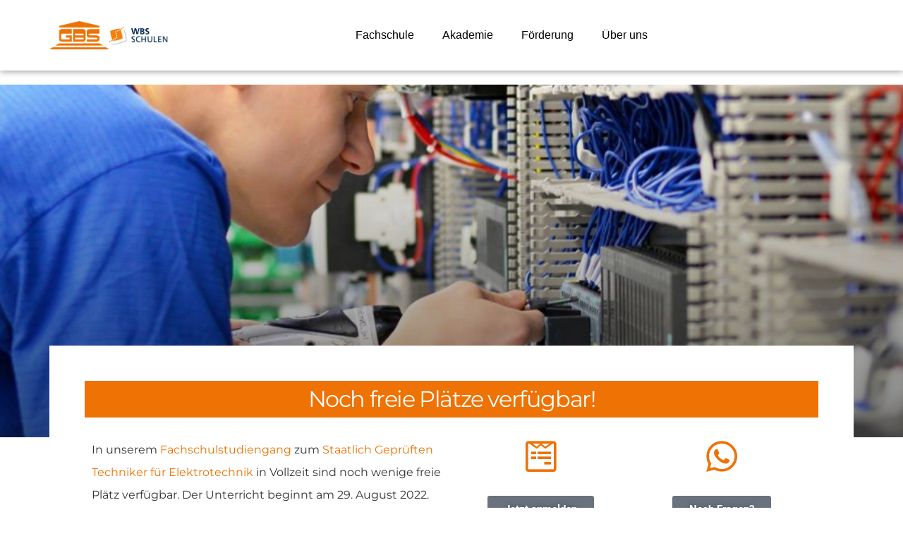

--- FILE ---
content_type: text/html; charset=UTF-8
request_url: https://gbsleipzig.de/noch-freie-plaetze-verfuegbar
body_size: 13709
content:
<!doctype html>
<html lang="de">
<head>
	<meta charset="UTF-8">
	<meta name="viewport" content="width=device-width, initial-scale=1">
	<link rel="profile" href="https://gmpg.org/xfn/11">
	<title>Noch freie Plätze verfügbar! - GBS Leipzig</title>
<meta name="description" content="In unserem Fachschulstudiengang zum Staatliche Geprüften Techniker sind noch wenige freie Plätze verfügbar.">
<meta name="robots" content="index, follow">
<meta name="googlebot" content="index, follow, max-snippet:-1, max-image-preview:large, max-video-preview:-1">
<meta name="bingbot" content="index, follow, max-snippet:-1, max-image-preview:large, max-video-preview:-1">
<link rel="canonical" href="https://gbsleipzig.de/noch-freie-plaetze-verfuegbar">
<link rel="alternate" type="application/rss+xml" title="GBS Leipzig &raquo; Feed" href="https://gbsleipzig.de/feed" />
<link rel="alternate" type="application/rss+xml" title="GBS Leipzig &raquo; Kommentar-Feed" href="https://gbsleipzig.de/comments/feed" />
<script>
window._wpemojiSettings = {"baseUrl":"https:\/\/s.w.org\/images\/core\/emoji\/14.0.0\/72x72\/","ext":".png","svgUrl":"https:\/\/s.w.org\/images\/core\/emoji\/14.0.0\/svg\/","svgExt":".svg","source":{"concatemoji":"https:\/\/gbsleipzig.de\/wp-includes\/js\/wp-emoji-release.min.js?ver=6.2.8"}};
/*! This file is auto-generated */
!function(e,a,t){var n,r,o,i=a.createElement("canvas"),p=i.getContext&&i.getContext("2d");function s(e,t){p.clearRect(0,0,i.width,i.height),p.fillText(e,0,0);e=i.toDataURL();return p.clearRect(0,0,i.width,i.height),p.fillText(t,0,0),e===i.toDataURL()}function c(e){var t=a.createElement("script");t.src=e,t.defer=t.type="text/javascript",a.getElementsByTagName("head")[0].appendChild(t)}for(o=Array("flag","emoji"),t.supports={everything:!0,everythingExceptFlag:!0},r=0;r<o.length;r++)t.supports[o[r]]=function(e){if(p&&p.fillText)switch(p.textBaseline="top",p.font="600 32px Arial",e){case"flag":return s("\ud83c\udff3\ufe0f\u200d\u26a7\ufe0f","\ud83c\udff3\ufe0f\u200b\u26a7\ufe0f")?!1:!s("\ud83c\uddfa\ud83c\uddf3","\ud83c\uddfa\u200b\ud83c\uddf3")&&!s("\ud83c\udff4\udb40\udc67\udb40\udc62\udb40\udc65\udb40\udc6e\udb40\udc67\udb40\udc7f","\ud83c\udff4\u200b\udb40\udc67\u200b\udb40\udc62\u200b\udb40\udc65\u200b\udb40\udc6e\u200b\udb40\udc67\u200b\udb40\udc7f");case"emoji":return!s("\ud83e\udef1\ud83c\udffb\u200d\ud83e\udef2\ud83c\udfff","\ud83e\udef1\ud83c\udffb\u200b\ud83e\udef2\ud83c\udfff")}return!1}(o[r]),t.supports.everything=t.supports.everything&&t.supports[o[r]],"flag"!==o[r]&&(t.supports.everythingExceptFlag=t.supports.everythingExceptFlag&&t.supports[o[r]]);t.supports.everythingExceptFlag=t.supports.everythingExceptFlag&&!t.supports.flag,t.DOMReady=!1,t.readyCallback=function(){t.DOMReady=!0},t.supports.everything||(n=function(){t.readyCallback()},a.addEventListener?(a.addEventListener("DOMContentLoaded",n,!1),e.addEventListener("load",n,!1)):(e.attachEvent("onload",n),a.attachEvent("onreadystatechange",function(){"complete"===a.readyState&&t.readyCallback()})),(e=t.source||{}).concatemoji?c(e.concatemoji):e.wpemoji&&e.twemoji&&(c(e.twemoji),c(e.wpemoji)))}(window,document,window._wpemojiSettings);
</script>
<style>
img.wp-smiley,
img.emoji {
	display: inline !important;
	border: none !important;
	box-shadow: none !important;
	height: 1em !important;
	width: 1em !important;
	margin: 0 0.07em !important;
	vertical-align: -0.1em !important;
	background: none !important;
	padding: 0 !important;
}
</style>
	<link rel='stylesheet' id='wp-block-library-css' href='https://gbsleipzig.de/wp-includes/css/dist/block-library/style.min.css?ver=6.2.8' media='all' />
<link rel='stylesheet' id='classic-theme-styles-css' href='https://gbsleipzig.de/wp-includes/css/classic-themes.min.css?ver=6.2.8' media='all' />
<style id='global-styles-inline-css'>
body{--wp--preset--color--black: #000000;--wp--preset--color--cyan-bluish-gray: #abb8c3;--wp--preset--color--white: #ffffff;--wp--preset--color--pale-pink: #f78da7;--wp--preset--color--vivid-red: #cf2e2e;--wp--preset--color--luminous-vivid-orange: #ff6900;--wp--preset--color--luminous-vivid-amber: #fcb900;--wp--preset--color--light-green-cyan: #7bdcb5;--wp--preset--color--vivid-green-cyan: #00d084;--wp--preset--color--pale-cyan-blue: #8ed1fc;--wp--preset--color--vivid-cyan-blue: #0693e3;--wp--preset--color--vivid-purple: #9b51e0;--wp--preset--gradient--vivid-cyan-blue-to-vivid-purple: linear-gradient(135deg,rgba(6,147,227,1) 0%,rgb(155,81,224) 100%);--wp--preset--gradient--light-green-cyan-to-vivid-green-cyan: linear-gradient(135deg,rgb(122,220,180) 0%,rgb(0,208,130) 100%);--wp--preset--gradient--luminous-vivid-amber-to-luminous-vivid-orange: linear-gradient(135deg,rgba(252,185,0,1) 0%,rgba(255,105,0,1) 100%);--wp--preset--gradient--luminous-vivid-orange-to-vivid-red: linear-gradient(135deg,rgba(255,105,0,1) 0%,rgb(207,46,46) 100%);--wp--preset--gradient--very-light-gray-to-cyan-bluish-gray: linear-gradient(135deg,rgb(238,238,238) 0%,rgb(169,184,195) 100%);--wp--preset--gradient--cool-to-warm-spectrum: linear-gradient(135deg,rgb(74,234,220) 0%,rgb(151,120,209) 20%,rgb(207,42,186) 40%,rgb(238,44,130) 60%,rgb(251,105,98) 80%,rgb(254,248,76) 100%);--wp--preset--gradient--blush-light-purple: linear-gradient(135deg,rgb(255,206,236) 0%,rgb(152,150,240) 100%);--wp--preset--gradient--blush-bordeaux: linear-gradient(135deg,rgb(254,205,165) 0%,rgb(254,45,45) 50%,rgb(107,0,62) 100%);--wp--preset--gradient--luminous-dusk: linear-gradient(135deg,rgb(255,203,112) 0%,rgb(199,81,192) 50%,rgb(65,88,208) 100%);--wp--preset--gradient--pale-ocean: linear-gradient(135deg,rgb(255,245,203) 0%,rgb(182,227,212) 50%,rgb(51,167,181) 100%);--wp--preset--gradient--electric-grass: linear-gradient(135deg,rgb(202,248,128) 0%,rgb(113,206,126) 100%);--wp--preset--gradient--midnight: linear-gradient(135deg,rgb(2,3,129) 0%,rgb(40,116,252) 100%);--wp--preset--duotone--dark-grayscale: url('#wp-duotone-dark-grayscale');--wp--preset--duotone--grayscale: url('#wp-duotone-grayscale');--wp--preset--duotone--purple-yellow: url('#wp-duotone-purple-yellow');--wp--preset--duotone--blue-red: url('#wp-duotone-blue-red');--wp--preset--duotone--midnight: url('#wp-duotone-midnight');--wp--preset--duotone--magenta-yellow: url('#wp-duotone-magenta-yellow');--wp--preset--duotone--purple-green: url('#wp-duotone-purple-green');--wp--preset--duotone--blue-orange: url('#wp-duotone-blue-orange');--wp--preset--font-size--small: 13px;--wp--preset--font-size--medium: 20px;--wp--preset--font-size--large: 36px;--wp--preset--font-size--x-large: 42px;--wp--preset--spacing--20: 0.44rem;--wp--preset--spacing--30: 0.67rem;--wp--preset--spacing--40: 1rem;--wp--preset--spacing--50: 1.5rem;--wp--preset--spacing--60: 2.25rem;--wp--preset--spacing--70: 3.38rem;--wp--preset--spacing--80: 5.06rem;--wp--preset--shadow--natural: 6px 6px 9px rgba(0, 0, 0, 0.2);--wp--preset--shadow--deep: 12px 12px 50px rgba(0, 0, 0, 0.4);--wp--preset--shadow--sharp: 6px 6px 0px rgba(0, 0, 0, 0.2);--wp--preset--shadow--outlined: 6px 6px 0px -3px rgba(255, 255, 255, 1), 6px 6px rgba(0, 0, 0, 1);--wp--preset--shadow--crisp: 6px 6px 0px rgba(0, 0, 0, 1);}:where(.is-layout-flex){gap: 0.5em;}body .is-layout-flow > .alignleft{float: left;margin-inline-start: 0;margin-inline-end: 2em;}body .is-layout-flow > .alignright{float: right;margin-inline-start: 2em;margin-inline-end: 0;}body .is-layout-flow > .aligncenter{margin-left: auto !important;margin-right: auto !important;}body .is-layout-constrained > .alignleft{float: left;margin-inline-start: 0;margin-inline-end: 2em;}body .is-layout-constrained > .alignright{float: right;margin-inline-start: 2em;margin-inline-end: 0;}body .is-layout-constrained > .aligncenter{margin-left: auto !important;margin-right: auto !important;}body .is-layout-constrained > :where(:not(.alignleft):not(.alignright):not(.alignfull)){max-width: var(--wp--style--global--content-size);margin-left: auto !important;margin-right: auto !important;}body .is-layout-constrained > .alignwide{max-width: var(--wp--style--global--wide-size);}body .is-layout-flex{display: flex;}body .is-layout-flex{flex-wrap: wrap;align-items: center;}body .is-layout-flex > *{margin: 0;}:where(.wp-block-columns.is-layout-flex){gap: 2em;}.has-black-color{color: var(--wp--preset--color--black) !important;}.has-cyan-bluish-gray-color{color: var(--wp--preset--color--cyan-bluish-gray) !important;}.has-white-color{color: var(--wp--preset--color--white) !important;}.has-pale-pink-color{color: var(--wp--preset--color--pale-pink) !important;}.has-vivid-red-color{color: var(--wp--preset--color--vivid-red) !important;}.has-luminous-vivid-orange-color{color: var(--wp--preset--color--luminous-vivid-orange) !important;}.has-luminous-vivid-amber-color{color: var(--wp--preset--color--luminous-vivid-amber) !important;}.has-light-green-cyan-color{color: var(--wp--preset--color--light-green-cyan) !important;}.has-vivid-green-cyan-color{color: var(--wp--preset--color--vivid-green-cyan) !important;}.has-pale-cyan-blue-color{color: var(--wp--preset--color--pale-cyan-blue) !important;}.has-vivid-cyan-blue-color{color: var(--wp--preset--color--vivid-cyan-blue) !important;}.has-vivid-purple-color{color: var(--wp--preset--color--vivid-purple) !important;}.has-black-background-color{background-color: var(--wp--preset--color--black) !important;}.has-cyan-bluish-gray-background-color{background-color: var(--wp--preset--color--cyan-bluish-gray) !important;}.has-white-background-color{background-color: var(--wp--preset--color--white) !important;}.has-pale-pink-background-color{background-color: var(--wp--preset--color--pale-pink) !important;}.has-vivid-red-background-color{background-color: var(--wp--preset--color--vivid-red) !important;}.has-luminous-vivid-orange-background-color{background-color: var(--wp--preset--color--luminous-vivid-orange) !important;}.has-luminous-vivid-amber-background-color{background-color: var(--wp--preset--color--luminous-vivid-amber) !important;}.has-light-green-cyan-background-color{background-color: var(--wp--preset--color--light-green-cyan) !important;}.has-vivid-green-cyan-background-color{background-color: var(--wp--preset--color--vivid-green-cyan) !important;}.has-pale-cyan-blue-background-color{background-color: var(--wp--preset--color--pale-cyan-blue) !important;}.has-vivid-cyan-blue-background-color{background-color: var(--wp--preset--color--vivid-cyan-blue) !important;}.has-vivid-purple-background-color{background-color: var(--wp--preset--color--vivid-purple) !important;}.has-black-border-color{border-color: var(--wp--preset--color--black) !important;}.has-cyan-bluish-gray-border-color{border-color: var(--wp--preset--color--cyan-bluish-gray) !important;}.has-white-border-color{border-color: var(--wp--preset--color--white) !important;}.has-pale-pink-border-color{border-color: var(--wp--preset--color--pale-pink) !important;}.has-vivid-red-border-color{border-color: var(--wp--preset--color--vivid-red) !important;}.has-luminous-vivid-orange-border-color{border-color: var(--wp--preset--color--luminous-vivid-orange) !important;}.has-luminous-vivid-amber-border-color{border-color: var(--wp--preset--color--luminous-vivid-amber) !important;}.has-light-green-cyan-border-color{border-color: var(--wp--preset--color--light-green-cyan) !important;}.has-vivid-green-cyan-border-color{border-color: var(--wp--preset--color--vivid-green-cyan) !important;}.has-pale-cyan-blue-border-color{border-color: var(--wp--preset--color--pale-cyan-blue) !important;}.has-vivid-cyan-blue-border-color{border-color: var(--wp--preset--color--vivid-cyan-blue) !important;}.has-vivid-purple-border-color{border-color: var(--wp--preset--color--vivid-purple) !important;}.has-vivid-cyan-blue-to-vivid-purple-gradient-background{background: var(--wp--preset--gradient--vivid-cyan-blue-to-vivid-purple) !important;}.has-light-green-cyan-to-vivid-green-cyan-gradient-background{background: var(--wp--preset--gradient--light-green-cyan-to-vivid-green-cyan) !important;}.has-luminous-vivid-amber-to-luminous-vivid-orange-gradient-background{background: var(--wp--preset--gradient--luminous-vivid-amber-to-luminous-vivid-orange) !important;}.has-luminous-vivid-orange-to-vivid-red-gradient-background{background: var(--wp--preset--gradient--luminous-vivid-orange-to-vivid-red) !important;}.has-very-light-gray-to-cyan-bluish-gray-gradient-background{background: var(--wp--preset--gradient--very-light-gray-to-cyan-bluish-gray) !important;}.has-cool-to-warm-spectrum-gradient-background{background: var(--wp--preset--gradient--cool-to-warm-spectrum) !important;}.has-blush-light-purple-gradient-background{background: var(--wp--preset--gradient--blush-light-purple) !important;}.has-blush-bordeaux-gradient-background{background: var(--wp--preset--gradient--blush-bordeaux) !important;}.has-luminous-dusk-gradient-background{background: var(--wp--preset--gradient--luminous-dusk) !important;}.has-pale-ocean-gradient-background{background: var(--wp--preset--gradient--pale-ocean) !important;}.has-electric-grass-gradient-background{background: var(--wp--preset--gradient--electric-grass) !important;}.has-midnight-gradient-background{background: var(--wp--preset--gradient--midnight) !important;}.has-small-font-size{font-size: var(--wp--preset--font-size--small) !important;}.has-medium-font-size{font-size: var(--wp--preset--font-size--medium) !important;}.has-large-font-size{font-size: var(--wp--preset--font-size--large) !important;}.has-x-large-font-size{font-size: var(--wp--preset--font-size--x-large) !important;}
.wp-block-navigation a:where(:not(.wp-element-button)){color: inherit;}
:where(.wp-block-columns.is-layout-flex){gap: 2em;}
.wp-block-pullquote{font-size: 1.5em;line-height: 1.6;}
</style>
<link rel='stylesheet' id='hello-elementor-css' href='https://gbsleipzig.de/wp-content/themes/hello-elementor/style.min.css?ver=2.8.1' media='all' />
<link rel='stylesheet' id='hello-elementor-theme-style-css' href='https://gbsleipzig.de/wp-content/themes/hello-elementor/theme.min.css?ver=2.8.1' media='all' />
<link rel='stylesheet' id='elementor-icons-css' href='https://gbsleipzig.de/wp-content/plugins/elementor/assets/lib/eicons/css/elementor-icons.min.css?ver=5.20.0' media='all' />
<link rel='stylesheet' id='elementor-frontend-legacy-css' href='https://gbsleipzig.de/wp-content/plugins/elementor/assets/css/frontend-legacy.min.css?ver=3.14.1' media='all' />
<link rel='stylesheet' id='elementor-frontend-css' href='https://gbsleipzig.de/wp-content/plugins/elementor/assets/css/frontend.min.css?ver=3.14.1' media='all' />
<style id='elementor-frontend-inline-css'>
.elementor-157 .elementor-element.elementor-element-4a26bf95:not(.elementor-motion-effects-element-type-background), .elementor-157 .elementor-element.elementor-element-4a26bf95 > .elementor-motion-effects-container > .elementor-motion-effects-layer{background-image:url("https://gbsleipzig.de/wp-content/uploads/2021/11/AdobeStock_134489885-scaled-e1638280177481.jpeg");}
</style>
<link rel='stylesheet' id='swiper-css' href='https://gbsleipzig.de/wp-content/plugins/elementor/assets/lib/swiper/css/swiper.min.css?ver=5.3.6' media='all' />
<link rel='stylesheet' id='elementor-post-5-css' href='https://gbsleipzig.de/wp-content/uploads/elementor/css/post-5.css?ver=1700056042' media='all' />
<link rel='stylesheet' id='elementor-pro-css' href='https://gbsleipzig.de/wp-content/plugins/elementor-pro/assets/css/frontend.min.css?ver=3.14.1' media='all' />
<link rel='stylesheet' id='elementor-post-3302-css' href='https://gbsleipzig.de/wp-content/uploads/elementor/css/post-3302.css?ver=1700193237' media='all' />
<link rel='stylesheet' id='elementor-post-63-css' href='https://gbsleipzig.de/wp-content/uploads/elementor/css/post-63.css?ver=1702902559' media='all' />
<link rel='stylesheet' id='elementor-post-93-css' href='https://gbsleipzig.de/wp-content/uploads/elementor/css/post-93.css?ver=1702383682' media='all' />
<link rel='stylesheet' id='elementor-post-157-css' href='https://gbsleipzig.de/wp-content/uploads/elementor/css/post-157.css?ver=1700056042' media='all' />
<link rel='stylesheet' id='elementor-icons-shared-0-css' href='https://gbsleipzig.de/wp-content/plugins/elementor/assets/lib/font-awesome/css/fontawesome.min.css?ver=5.15.3' media='all' />
<link rel='stylesheet' id='elementor-icons-fa-brands-css' href='https://gbsleipzig.de/wp-content/plugins/elementor/assets/lib/font-awesome/css/brands.min.css?ver=5.15.3' media='all' />
<link rel='stylesheet' id='elementor-icons-fa-solid-css' href='https://gbsleipzig.de/wp-content/plugins/elementor/assets/lib/font-awesome/css/solid.min.css?ver=5.15.3' media='all' />
<link rel='stylesheet' id='elementor-icons-fa-regular-css' href='https://gbsleipzig.de/wp-content/plugins/elementor/assets/lib/font-awesome/css/regular.min.css?ver=5.15.3' media='all' />
<link rel="https://api.w.org/" href="https://gbsleipzig.de/wp-json/" /><link rel="alternate" type="application/json" href="https://gbsleipzig.de/wp-json/wp/v2/posts/3302" /><link rel="EditURI" type="application/rsd+xml" title="RSD" href="https://gbsleipzig.de/xmlrpc.php?rsd" />
<link rel="wlwmanifest" type="application/wlwmanifest+xml" href="https://gbsleipzig.de/wp-includes/wlwmanifest.xml" />
<meta name="generator" content="WordPress 6.2.8" />
<link rel='shortlink' href='https://gbsleipzig.de/?p=3302' />
<link rel="alternate" type="application/json+oembed" href="https://gbsleipzig.de/wp-json/oembed/1.0/embed?url=https%3A%2F%2Fgbsleipzig.de%2Fnoch-freie-plaetze-verfuegbar" />
<link rel="alternate" type="text/xml+oembed" href="https://gbsleipzig.de/wp-json/oembed/1.0/embed?url=https%3A%2F%2Fgbsleipzig.de%2Fnoch-freie-plaetze-verfuegbar&#038;format=xml" />
<meta name="generator" content="Elementor 3.14.1; features: a11y_improvements, additional_custom_breakpoints; settings: css_print_method-external, google_font-disabled, font_display-auto">
<link rel="icon" href="https://gbsleipzig.de/wp-content/uploads/2020/12/favicon-150x150.png" sizes="32x32" />
<link rel="icon" href="https://gbsleipzig.de/wp-content/uploads/2020/12/favicon-300x300.png" sizes="192x192" />
<link rel="apple-touch-icon" href="https://gbsleipzig.de/wp-content/uploads/2020/12/favicon-300x300.png" />
<meta name="msapplication-TileImage" content="https://gbsleipzig.de/wp-content/uploads/2020/12/favicon-300x300.png" />
</head>
<body class="post-template-default single single-post postid-3302 single-format-standard wp-custom-logo elementor-default elementor-kit-5 elementor-page elementor-page-3302 elementor-page-157">

<svg xmlns="http://www.w3.org/2000/svg" viewBox="0 0 0 0" width="0" height="0" focusable="false" role="none" style="visibility: hidden; position: absolute; left: -9999px; overflow: hidden;" ><defs><filter id="wp-duotone-dark-grayscale"><feColorMatrix color-interpolation-filters="sRGB" type="matrix" values=" .299 .587 .114 0 0 .299 .587 .114 0 0 .299 .587 .114 0 0 .299 .587 .114 0 0 " /><feComponentTransfer color-interpolation-filters="sRGB" ><feFuncR type="table" tableValues="0 0.49803921568627" /><feFuncG type="table" tableValues="0 0.49803921568627" /><feFuncB type="table" tableValues="0 0.49803921568627" /><feFuncA type="table" tableValues="1 1" /></feComponentTransfer><feComposite in2="SourceGraphic" operator="in" /></filter></defs></svg><svg xmlns="http://www.w3.org/2000/svg" viewBox="0 0 0 0" width="0" height="0" focusable="false" role="none" style="visibility: hidden; position: absolute; left: -9999px; overflow: hidden;" ><defs><filter id="wp-duotone-grayscale"><feColorMatrix color-interpolation-filters="sRGB" type="matrix" values=" .299 .587 .114 0 0 .299 .587 .114 0 0 .299 .587 .114 0 0 .299 .587 .114 0 0 " /><feComponentTransfer color-interpolation-filters="sRGB" ><feFuncR type="table" tableValues="0 1" /><feFuncG type="table" tableValues="0 1" /><feFuncB type="table" tableValues="0 1" /><feFuncA type="table" tableValues="1 1" /></feComponentTransfer><feComposite in2="SourceGraphic" operator="in" /></filter></defs></svg><svg xmlns="http://www.w3.org/2000/svg" viewBox="0 0 0 0" width="0" height="0" focusable="false" role="none" style="visibility: hidden; position: absolute; left: -9999px; overflow: hidden;" ><defs><filter id="wp-duotone-purple-yellow"><feColorMatrix color-interpolation-filters="sRGB" type="matrix" values=" .299 .587 .114 0 0 .299 .587 .114 0 0 .299 .587 .114 0 0 .299 .587 .114 0 0 " /><feComponentTransfer color-interpolation-filters="sRGB" ><feFuncR type="table" tableValues="0.54901960784314 0.98823529411765" /><feFuncG type="table" tableValues="0 1" /><feFuncB type="table" tableValues="0.71764705882353 0.25490196078431" /><feFuncA type="table" tableValues="1 1" /></feComponentTransfer><feComposite in2="SourceGraphic" operator="in" /></filter></defs></svg><svg xmlns="http://www.w3.org/2000/svg" viewBox="0 0 0 0" width="0" height="0" focusable="false" role="none" style="visibility: hidden; position: absolute; left: -9999px; overflow: hidden;" ><defs><filter id="wp-duotone-blue-red"><feColorMatrix color-interpolation-filters="sRGB" type="matrix" values=" .299 .587 .114 0 0 .299 .587 .114 0 0 .299 .587 .114 0 0 .299 .587 .114 0 0 " /><feComponentTransfer color-interpolation-filters="sRGB" ><feFuncR type="table" tableValues="0 1" /><feFuncG type="table" tableValues="0 0.27843137254902" /><feFuncB type="table" tableValues="0.5921568627451 0.27843137254902" /><feFuncA type="table" tableValues="1 1" /></feComponentTransfer><feComposite in2="SourceGraphic" operator="in" /></filter></defs></svg><svg xmlns="http://www.w3.org/2000/svg" viewBox="0 0 0 0" width="0" height="0" focusable="false" role="none" style="visibility: hidden; position: absolute; left: -9999px; overflow: hidden;" ><defs><filter id="wp-duotone-midnight"><feColorMatrix color-interpolation-filters="sRGB" type="matrix" values=" .299 .587 .114 0 0 .299 .587 .114 0 0 .299 .587 .114 0 0 .299 .587 .114 0 0 " /><feComponentTransfer color-interpolation-filters="sRGB" ><feFuncR type="table" tableValues="0 0" /><feFuncG type="table" tableValues="0 0.64705882352941" /><feFuncB type="table" tableValues="0 1" /><feFuncA type="table" tableValues="1 1" /></feComponentTransfer><feComposite in2="SourceGraphic" operator="in" /></filter></defs></svg><svg xmlns="http://www.w3.org/2000/svg" viewBox="0 0 0 0" width="0" height="0" focusable="false" role="none" style="visibility: hidden; position: absolute; left: -9999px; overflow: hidden;" ><defs><filter id="wp-duotone-magenta-yellow"><feColorMatrix color-interpolation-filters="sRGB" type="matrix" values=" .299 .587 .114 0 0 .299 .587 .114 0 0 .299 .587 .114 0 0 .299 .587 .114 0 0 " /><feComponentTransfer color-interpolation-filters="sRGB" ><feFuncR type="table" tableValues="0.78039215686275 1" /><feFuncG type="table" tableValues="0 0.94901960784314" /><feFuncB type="table" tableValues="0.35294117647059 0.47058823529412" /><feFuncA type="table" tableValues="1 1" /></feComponentTransfer><feComposite in2="SourceGraphic" operator="in" /></filter></defs></svg><svg xmlns="http://www.w3.org/2000/svg" viewBox="0 0 0 0" width="0" height="0" focusable="false" role="none" style="visibility: hidden; position: absolute; left: -9999px; overflow: hidden;" ><defs><filter id="wp-duotone-purple-green"><feColorMatrix color-interpolation-filters="sRGB" type="matrix" values=" .299 .587 .114 0 0 .299 .587 .114 0 0 .299 .587 .114 0 0 .299 .587 .114 0 0 " /><feComponentTransfer color-interpolation-filters="sRGB" ><feFuncR type="table" tableValues="0.65098039215686 0.40392156862745" /><feFuncG type="table" tableValues="0 1" /><feFuncB type="table" tableValues="0.44705882352941 0.4" /><feFuncA type="table" tableValues="1 1" /></feComponentTransfer><feComposite in2="SourceGraphic" operator="in" /></filter></defs></svg><svg xmlns="http://www.w3.org/2000/svg" viewBox="0 0 0 0" width="0" height="0" focusable="false" role="none" style="visibility: hidden; position: absolute; left: -9999px; overflow: hidden;" ><defs><filter id="wp-duotone-blue-orange"><feColorMatrix color-interpolation-filters="sRGB" type="matrix" values=" .299 .587 .114 0 0 .299 .587 .114 0 0 .299 .587 .114 0 0 .299 .587 .114 0 0 " /><feComponentTransfer color-interpolation-filters="sRGB" ><feFuncR type="table" tableValues="0.098039215686275 1" /><feFuncG type="table" tableValues="0 0.66274509803922" /><feFuncB type="table" tableValues="0.84705882352941 0.41960784313725" /><feFuncA type="table" tableValues="1 1" /></feComponentTransfer><feComposite in2="SourceGraphic" operator="in" /></filter></defs></svg>
<a class="skip-link screen-reader-text" href="#content">Zum Inhalt wechseln</a>

		<div data-elementor-type="header" data-elementor-id="63" class="elementor elementor-63 elementor-location-header" data-elementor-post-type="elementor_library">
					<div class="elementor-section-wrap">
								<section class="elementor-section elementor-top-section elementor-element elementor-element-11d9a675 elementor-section-height-min-height elementor-section-boxed elementor-section-height-default elementor-section-items-middle" data-id="11d9a675" data-element_type="section" data-settings="{&quot;sticky&quot;:&quot;top&quot;,&quot;background_background&quot;:&quot;classic&quot;,&quot;sticky_on&quot;:[&quot;desktop&quot;,&quot;tablet&quot;,&quot;mobile&quot;],&quot;sticky_offset&quot;:0,&quot;sticky_effects_offset&quot;:0}">
						<div class="elementor-container elementor-column-gap-default">
							<div class="elementor-row">
					<div class="elementor-column elementor-col-33 elementor-top-column elementor-element elementor-element-33b689f1" data-id="33b689f1" data-element_type="column">
			<div class="elementor-column-wrap elementor-element-populated">
							<div class="elementor-widget-wrap">
						<div class="elementor-element elementor-element-71d1d97 elementor-widget elementor-widget-theme-site-logo elementor-widget-image" data-id="71d1d97" data-element_type="widget" data-widget_type="theme-site-logo.default">
				<div class="elementor-widget-container">
								<div class="elementor-image">
								<a href="https://gbsleipzig.de">
			<img width="805" height="189" src="https://gbsleipzig.de/wp-content/uploads/2020/12/gbs-und-wbs-schulen.jpg" class="attachment-full size-full wp-image-4508" alt="" loading="lazy" srcset="https://gbsleipzig.de/wp-content/uploads/2020/12/gbs-und-wbs-schulen.jpg 805w, https://gbsleipzig.de/wp-content/uploads/2020/12/gbs-und-wbs-schulen-300x70.jpg 300w, https://gbsleipzig.de/wp-content/uploads/2020/12/gbs-und-wbs-schulen-768x180.jpg 768w" sizes="(max-width: 805px) 100vw, 805px" />				</a>
										</div>
						</div>
				</div>
						</div>
					</div>
		</div>
				<div class="elementor-column elementor-col-33 elementor-top-column elementor-element elementor-element-2caf6a2b" data-id="2caf6a2b" data-element_type="column">
			<div class="elementor-column-wrap elementor-element-populated">
							<div class="elementor-widget-wrap">
						<div class="elementor-element elementor-element-5552a593 elementor-nav-menu__align-right elementor-nav-menu--stretch elementor-nav-menu__text-align-center elementor-nav-menu--dropdown-tablet elementor-nav-menu--toggle elementor-nav-menu--burger elementor-widget elementor-widget-nav-menu" data-id="5552a593" data-element_type="widget" data-settings="{&quot;full_width&quot;:&quot;stretch&quot;,&quot;layout&quot;:&quot;horizontal&quot;,&quot;submenu_icon&quot;:{&quot;value&quot;:&quot;&lt;i class=\&quot;fas fa-caret-down\&quot;&gt;&lt;\/i&gt;&quot;,&quot;library&quot;:&quot;fa-solid&quot;},&quot;toggle&quot;:&quot;burger&quot;}" data-widget_type="nav-menu.default">
				<div class="elementor-widget-container">
						<nav class="elementor-nav-menu--main elementor-nav-menu__container elementor-nav-menu--layout-horizontal e--pointer-none">
				<ul id="menu-1-5552a593" class="elementor-nav-menu"><li class="menu-item menu-item-type-custom menu-item-object-custom menu-item-has-children menu-item-4632"><a href="https://www.wbs-schulen.de/leipzig-zentrum/fachschule-technik-und-wirtschaft/" class="elementor-item">Fachschule</a>
<ul class="sub-menu elementor-nav-menu--dropdown">
	<li class="menu-item menu-item-type-custom menu-item-object-custom menu-item-4633"><a href="https://www.wbs-schulen.de/fachschule-fuer-technik-und-wirtschaft-leipzig-fachschulstudium-techniker-elektrotechnik/" class="elementor-sub-item">Elektrotechnik (Vollzeit)</a></li>
	<li class="menu-item menu-item-type-custom menu-item-object-custom menu-item-4634"><a href="https://www.wbs-schulen.de/fachschule-fuer-technik-und-wirtschaft-leipzig-fachschulstudium-techniker-elektrotechnik-teilzeit/" class="elementor-sub-item">Elektrotechnik (Teilzeit)</a></li>
	<li class="menu-item menu-item-type-custom menu-item-object-custom menu-item-4635"><a href="https://www.wbs-schulen.de/fachschule-fuer-technik-und-wirtschaft-leipzig-fachschulstudium-techniker-informatik/" class="elementor-sub-item">Informatik</a></li>
	<li class="menu-item menu-item-type-custom menu-item-object-custom menu-item-4636"><a href="https://www.wbs-schulen.de/fachschule-fuer-technik-und-wirtschaft-leipzig-fachschulstudium-betriebswirt-betriebswirtschaft/" class="elementor-sub-item">Betriebswirtschaft</a></li>
</ul>
</li>
<li class="menu-item menu-item-type-post_type menu-item-object-page menu-item-has-children menu-item-717"><a href="https://gbsleipzig.de/akademie" class="elementor-item">Akademie</a>
<ul class="sub-menu elementor-nav-menu--dropdown">
	<li class="menu-item menu-item-type-post_type menu-item-object-page menu-item-462"><a href="https://gbsleipzig.de/tbw" class="elementor-sub-item">Geprüfte/r Technische/r Betriebswirt/in (Master Professional)</a></li>
	<li class="menu-item menu-item-type-post_type menu-item-object-page menu-item-1080"><a href="https://gbsleipzig.de/gbw" class="elementor-sub-item">Geprüfte/r Betriebswirt/in (Master Professional)</a></li>
	<li class="menu-item menu-item-type-post_type menu-item-object-page menu-item-692"><a href="https://gbsleipzig.de/wfw" class="elementor-sub-item">Geprüfte/r Wirtschaftsfachwirt/in</a></li>
	<li class="menu-item menu-item-type-post_type menu-item-object-page menu-item-693"><a href="https://gbsleipzig.de/industriemeister" class="elementor-sub-item">Geprüfte/r Industriemeister/in</a></li>
	<li class="menu-item menu-item-type-post_type menu-item-object-page menu-item-has-children menu-item-695"><a href="https://gbsleipzig.de/sps-techniker" class="elementor-sub-item">Speicherprogrammierbare Steuerungen (SPS)</a>
	<ul class="sub-menu elementor-nav-menu--dropdown">
		<li class="menu-item menu-item-type-post_type menu-item-object-page menu-item-696"><a href="https://gbsleipzig.de/sps-techniker" class="elementor-sub-item">SPS-Techniker</a></li>
		<li class="menu-item menu-item-type-post_type menu-item-object-page menu-item-699"><a href="https://gbsleipzig.de/sps-tia-fup" class="elementor-sub-item">S7 TIA und FUP</a></li>
		<li class="menu-item menu-item-type-post_type menu-item-object-page menu-item-697"><a href="https://gbsleipzig.de/sps-tia-scl" class="elementor-sub-item">SPS TIA und SCL</a></li>
		<li class="menu-item menu-item-type-post_type menu-item-object-page menu-item-698"><a href="https://gbsleipzig.de/sps-pid" class="elementor-sub-item">PID-Regelung mit PID-Compact</a></li>
	</ul>
</li>
	<li class="menu-item menu-item-type-post_type menu-item-object-page menu-item-2181"><a href="https://gbsleipzig.de/knx00" class="elementor-sub-item">KNX-Lehrgänge</a></li>
	<li class="menu-item menu-item-type-post_type menu-item-object-page menu-item-700"><a href="https://gbsleipzig.de/scrum" class="elementor-sub-item">Scrum</a></li>
</ul>
</li>
<li class="menu-item menu-item-type-post_type menu-item-object-page menu-item-740"><a href="https://gbsleipzig.de/foerdermoeglichkeiten" class="elementor-item">Förderung</a></li>
<li class="menu-item menu-item-type-post_type menu-item-object-page menu-item-has-children menu-item-747"><a href="https://gbsleipzig.de/wer-wir-sind" class="elementor-item">Über uns</a>
<ul class="sub-menu elementor-nav-menu--dropdown">
	<li class="menu-item menu-item-type-post_type menu-item-object-page menu-item-748"><a href="https://gbsleipzig.de/wer-wir-sind" class="elementor-sub-item">Wer wir sind</a></li>
	<li class="menu-item menu-item-type-post_type menu-item-object-page menu-item-1799"><a href="https://gbsleipzig.de/beitragsarchiv" class="elementor-sub-item">Neuigkeiten</a></li>
	<li class="menu-item menu-item-type-post_type menu-item-object-page menu-item-728"><a href="https://gbsleipzig.de/fachschulstudium" class="elementor-sub-item">Fachschule</a></li>
	<li class="menu-item menu-item-type-post_type menu-item-object-page menu-item-727"><a href="https://gbsleipzig.de/akademie" class="elementor-sub-item">Akademie</a></li>
	<li class="menu-item menu-item-type-post_type menu-item-object-page menu-item-785"><a href="https://gbsleipzig.de/karriere" class="elementor-sub-item">Karriere</a></li>
	<li class="menu-item menu-item-type-post_type menu-item-object-page menu-item-1237"><a href="https://gbsleipzig.de/kontakt" class="elementor-sub-item">Kontakt</a></li>
	<li class="menu-item menu-item-type-post_type menu-item-object-page menu-item-1284"><a href="https://gbsleipzig.de/impressum" class="elementor-sub-item">Impressum</a></li>
</ul>
</li>
</ul>			</nav>
					<div class="elementor-menu-toggle" role="button" tabindex="0" aria-label="Menu Toggle" aria-expanded="false">
			<i aria-hidden="true" role="presentation" class="elementor-menu-toggle__icon--open eicon-menu-bar"></i><i aria-hidden="true" role="presentation" class="elementor-menu-toggle__icon--close eicon-close"></i>			<span class="elementor-screen-only">Menü</span>
		</div>
					<nav class="elementor-nav-menu--dropdown elementor-nav-menu__container" aria-hidden="true">
				<ul id="menu-2-5552a593" class="elementor-nav-menu"><li class="menu-item menu-item-type-custom menu-item-object-custom menu-item-has-children menu-item-4632"><a href="https://www.wbs-schulen.de/leipzig-zentrum/fachschule-technik-und-wirtschaft/" class="elementor-item" tabindex="-1">Fachschule</a>
<ul class="sub-menu elementor-nav-menu--dropdown">
	<li class="menu-item menu-item-type-custom menu-item-object-custom menu-item-4633"><a href="https://www.wbs-schulen.de/fachschule-fuer-technik-und-wirtschaft-leipzig-fachschulstudium-techniker-elektrotechnik/" class="elementor-sub-item" tabindex="-1">Elektrotechnik (Vollzeit)</a></li>
	<li class="menu-item menu-item-type-custom menu-item-object-custom menu-item-4634"><a href="https://www.wbs-schulen.de/fachschule-fuer-technik-und-wirtschaft-leipzig-fachschulstudium-techniker-elektrotechnik-teilzeit/" class="elementor-sub-item" tabindex="-1">Elektrotechnik (Teilzeit)</a></li>
	<li class="menu-item menu-item-type-custom menu-item-object-custom menu-item-4635"><a href="https://www.wbs-schulen.de/fachschule-fuer-technik-und-wirtschaft-leipzig-fachschulstudium-techniker-informatik/" class="elementor-sub-item" tabindex="-1">Informatik</a></li>
	<li class="menu-item menu-item-type-custom menu-item-object-custom menu-item-4636"><a href="https://www.wbs-schulen.de/fachschule-fuer-technik-und-wirtschaft-leipzig-fachschulstudium-betriebswirt-betriebswirtschaft/" class="elementor-sub-item" tabindex="-1">Betriebswirtschaft</a></li>
</ul>
</li>
<li class="menu-item menu-item-type-post_type menu-item-object-page menu-item-has-children menu-item-717"><a href="https://gbsleipzig.de/akademie" class="elementor-item" tabindex="-1">Akademie</a>
<ul class="sub-menu elementor-nav-menu--dropdown">
	<li class="menu-item menu-item-type-post_type menu-item-object-page menu-item-462"><a href="https://gbsleipzig.de/tbw" class="elementor-sub-item" tabindex="-1">Geprüfte/r Technische/r Betriebswirt/in (Master Professional)</a></li>
	<li class="menu-item menu-item-type-post_type menu-item-object-page menu-item-1080"><a href="https://gbsleipzig.de/gbw" class="elementor-sub-item" tabindex="-1">Geprüfte/r Betriebswirt/in (Master Professional)</a></li>
	<li class="menu-item menu-item-type-post_type menu-item-object-page menu-item-692"><a href="https://gbsleipzig.de/wfw" class="elementor-sub-item" tabindex="-1">Geprüfte/r Wirtschaftsfachwirt/in</a></li>
	<li class="menu-item menu-item-type-post_type menu-item-object-page menu-item-693"><a href="https://gbsleipzig.de/industriemeister" class="elementor-sub-item" tabindex="-1">Geprüfte/r Industriemeister/in</a></li>
	<li class="menu-item menu-item-type-post_type menu-item-object-page menu-item-has-children menu-item-695"><a href="https://gbsleipzig.de/sps-techniker" class="elementor-sub-item" tabindex="-1">Speicherprogrammierbare Steuerungen (SPS)</a>
	<ul class="sub-menu elementor-nav-menu--dropdown">
		<li class="menu-item menu-item-type-post_type menu-item-object-page menu-item-696"><a href="https://gbsleipzig.de/sps-techniker" class="elementor-sub-item" tabindex="-1">SPS-Techniker</a></li>
		<li class="menu-item menu-item-type-post_type menu-item-object-page menu-item-699"><a href="https://gbsleipzig.de/sps-tia-fup" class="elementor-sub-item" tabindex="-1">S7 TIA und FUP</a></li>
		<li class="menu-item menu-item-type-post_type menu-item-object-page menu-item-697"><a href="https://gbsleipzig.de/sps-tia-scl" class="elementor-sub-item" tabindex="-1">SPS TIA und SCL</a></li>
		<li class="menu-item menu-item-type-post_type menu-item-object-page menu-item-698"><a href="https://gbsleipzig.de/sps-pid" class="elementor-sub-item" tabindex="-1">PID-Regelung mit PID-Compact</a></li>
	</ul>
</li>
	<li class="menu-item menu-item-type-post_type menu-item-object-page menu-item-2181"><a href="https://gbsleipzig.de/knx00" class="elementor-sub-item" tabindex="-1">KNX-Lehrgänge</a></li>
	<li class="menu-item menu-item-type-post_type menu-item-object-page menu-item-700"><a href="https://gbsleipzig.de/scrum" class="elementor-sub-item" tabindex="-1">Scrum</a></li>
</ul>
</li>
<li class="menu-item menu-item-type-post_type menu-item-object-page menu-item-740"><a href="https://gbsleipzig.de/foerdermoeglichkeiten" class="elementor-item" tabindex="-1">Förderung</a></li>
<li class="menu-item menu-item-type-post_type menu-item-object-page menu-item-has-children menu-item-747"><a href="https://gbsleipzig.de/wer-wir-sind" class="elementor-item" tabindex="-1">Über uns</a>
<ul class="sub-menu elementor-nav-menu--dropdown">
	<li class="menu-item menu-item-type-post_type menu-item-object-page menu-item-748"><a href="https://gbsleipzig.de/wer-wir-sind" class="elementor-sub-item" tabindex="-1">Wer wir sind</a></li>
	<li class="menu-item menu-item-type-post_type menu-item-object-page menu-item-1799"><a href="https://gbsleipzig.de/beitragsarchiv" class="elementor-sub-item" tabindex="-1">Neuigkeiten</a></li>
	<li class="menu-item menu-item-type-post_type menu-item-object-page menu-item-728"><a href="https://gbsleipzig.de/fachschulstudium" class="elementor-sub-item" tabindex="-1">Fachschule</a></li>
	<li class="menu-item menu-item-type-post_type menu-item-object-page menu-item-727"><a href="https://gbsleipzig.de/akademie" class="elementor-sub-item" tabindex="-1">Akademie</a></li>
	<li class="menu-item menu-item-type-post_type menu-item-object-page menu-item-785"><a href="https://gbsleipzig.de/karriere" class="elementor-sub-item" tabindex="-1">Karriere</a></li>
	<li class="menu-item menu-item-type-post_type menu-item-object-page menu-item-1237"><a href="https://gbsleipzig.de/kontakt" class="elementor-sub-item" tabindex="-1">Kontakt</a></li>
	<li class="menu-item menu-item-type-post_type menu-item-object-page menu-item-1284"><a href="https://gbsleipzig.de/impressum" class="elementor-sub-item" tabindex="-1">Impressum</a></li>
</ul>
</li>
</ul>			</nav>
				</div>
				</div>
						</div>
					</div>
		</div>
				<div class="elementor-column elementor-col-33 elementor-top-column elementor-element elementor-element-44a65635" data-id="44a65635" data-element_type="column">
			<div class="elementor-column-wrap elementor-element-populated">
							<div class="elementor-widget-wrap">
						<div class="elementor-element elementor-element-29050431 elementor-align-right elementor-mobile-align-right animated-slow elementor-invisible elementor-widget elementor-widget-button" data-id="29050431" data-element_type="widget" data-settings="{&quot;_animation&quot;:&quot;fadeIn&quot;}" data-widget_type="button.default">
				<div class="elementor-widget-container">
					<div class="elementor-button-wrapper">
			<a class="elementor-button elementor-button-link elementor-size-sm" href="/kontakt">
						<span class="elementor-button-content-wrapper">
						<span class="elementor-button-text">kostenlose Beratung</span>
		</span>
					</a>
		</div>
				</div>
				</div>
						</div>
					</div>
		</div>
								</div>
					</div>
		</section>
				<section class="elementor-section elementor-top-section elementor-element elementor-element-e6be98d elementor-section-boxed elementor-section-height-default elementor-section-height-default" data-id="e6be98d" data-element_type="section">
						<div class="elementor-container elementor-column-gap-default">
							<div class="elementor-row">
					<div class="elementor-column elementor-col-100 elementor-top-column elementor-element elementor-element-90b61cb" data-id="90b61cb" data-element_type="column">
			<div class="elementor-column-wrap elementor-element-populated">
							<div class="elementor-widget-wrap">
						<div class="elementor-element elementor-element-464dca6 elementor-widget elementor-widget-html" data-id="464dca6" data-element_type="widget" data-widget_type="html.default">
				<div class="elementor-widget-container">
			<script id="Cookiebot" src=https://consent.cookiebot.com/uc.js data-cbid="bb72b026-f34b-4fe4-9ebe-1122303f13c6" data-blockingmode="auto" type="text/javascript"></script>		</div>
				</div>
						</div>
					</div>
		</div>
								</div>
					</div>
		</section>
							</div>
				</div>
				<div data-elementor-type="single-post" data-elementor-id="157" class="elementor elementor-157 elementor-location-single post-3302 post type-post status-publish format-standard has-post-thumbnail hentry category-uncategorized" data-elementor-post-type="elementor_library">
					<div class="elementor-section-wrap">
								<section class="elementor-section elementor-top-section elementor-element elementor-element-4a26bf95 elementor-section-height-min-height elementor-section-boxed elementor-section-height-default elementor-section-items-middle" data-id="4a26bf95" data-element_type="section" data-settings="{&quot;background_background&quot;:&quot;classic&quot;}">
							<div class="elementor-background-overlay"></div>
							<div class="elementor-container elementor-column-gap-default">
							<div class="elementor-row">
					<div class="elementor-column elementor-col-100 elementor-top-column elementor-element elementor-element-6e5b9ef6" data-id="6e5b9ef6" data-element_type="column">
			<div class="elementor-column-wrap">
							<div class="elementor-widget-wrap">
								</div>
					</div>
		</div>
								</div>
					</div>
		</section>
				<section class="elementor-section elementor-top-section elementor-element elementor-element-3e299df9 elementor-section-boxed elementor-section-height-default elementor-section-height-default" data-id="3e299df9" data-element_type="section">
						<div class="elementor-container elementor-column-gap-default">
							<div class="elementor-row">
					<div class="elementor-column elementor-col-100 elementor-top-column elementor-element elementor-element-6cff5672" data-id="6cff5672" data-element_type="column" data-settings="{&quot;background_background&quot;:&quot;classic&quot;}">
			<div class="elementor-column-wrap elementor-element-populated">
							<div class="elementor-widget-wrap">
						<div class="elementor-element elementor-element-a864c2a elementor-widget elementor-widget-theme-post-title elementor-page-title elementor-widget-heading" data-id="a864c2a" data-element_type="widget" data-widget_type="theme-post-title.default">
				<div class="elementor-widget-container">
			<h2 class="elementor-heading-title elementor-size-default">Noch freie Plätze verfügbar!</h2>		</div>
				</div>
				<div class="elementor-element elementor-element-2910bb18 elementor-widget elementor-widget-theme-post-content" data-id="2910bb18" data-element_type="widget" data-widget_type="theme-post-content.default">
				<div class="elementor-widget-container">
					<div data-elementor-type="wp-post" data-elementor-id="3302" class="elementor elementor-3302" data-elementor-post-type="post">
						<div class="elementor-inner">
				<div class="elementor-section-wrap">
									<section class="elementor-section elementor-top-section elementor-element elementor-element-92a6ad7 elementor-section-boxed elementor-section-height-default elementor-section-height-default" data-id="92a6ad7" data-element_type="section">
						<div class="elementor-container elementor-column-gap-default">
							<div class="elementor-row">
					<div class="elementor-column elementor-col-33 elementor-top-column elementor-element elementor-element-b9d5a8a" data-id="b9d5a8a" data-element_type="column">
			<div class="elementor-column-wrap elementor-element-populated">
							<div class="elementor-widget-wrap">
						<div class="elementor-element elementor-element-b72fd33 elementor-widget elementor-widget-text-editor" data-id="b72fd33" data-element_type="widget" data-widget_type="text-editor.default">
				<div class="elementor-widget-container">
								<div class="elementor-text-editor elementor-clearfix">
				<p>In unserem <a href="https://gbsleipzig.de/fachschulstudium">Fachschulstudiengang</a> zum <a href="https://gbsleipzig.de/elektrotechnik">Staatlich Geprüften Techniker für Elektrotechnik</a> in Vollzeit sind noch wenige freie Plätz verfügbar. Der Unterricht beginnt am 29. August 2022. Wir garantieren, dass der Kurs stattfindet. Schnell sein lohnt sich! </p>					</div>
						</div>
				</div>
						</div>
					</div>
		</div>
				<div class="elementor-column elementor-col-33 elementor-top-column elementor-element elementor-element-abaa799" data-id="abaa799" data-element_type="column">
			<div class="elementor-column-wrap elementor-element-populated">
							<div class="elementor-widget-wrap">
						<div class="elementor-element elementor-element-5bd4e6e elementor-view-default elementor-widget elementor-widget-icon" data-id="5bd4e6e" data-element_type="widget" data-widget_type="icon.default">
				<div class="elementor-widget-container">
					<div class="elementor-icon-wrapper">
			<a class="elementor-icon" href="https://gbsleipzig.de/anfrage">
			<i aria-hidden="true" class="fab fa-wpforms"></i>			</a>
		</div>
				</div>
				</div>
				<div class="elementor-element elementor-element-4c6b5b6 elementor-align-center elementor-widget elementor-widget-button" data-id="4c6b5b6" data-element_type="widget" data-widget_type="button.default">
				<div class="elementor-widget-container">
					<div class="elementor-button-wrapper">
			<a class="elementor-button elementor-button-link elementor-size-sm" href="https://gbsleipzig.de/anfrage">
						<span class="elementor-button-content-wrapper">
						<span class="elementor-button-text">Jetzt anmelden</span>
		</span>
					</a>
		</div>
				</div>
				</div>
						</div>
					</div>
		</div>
				<div class="elementor-column elementor-col-33 elementor-top-column elementor-element elementor-element-c293b75" data-id="c293b75" data-element_type="column">
			<div class="elementor-column-wrap elementor-element-populated">
							<div class="elementor-widget-wrap">
						<div class="elementor-element elementor-element-425b0c5 elementor-view-default elementor-widget elementor-widget-icon" data-id="425b0c5" data-element_type="widget" data-widget_type="icon.default">
				<div class="elementor-widget-container">
					<div class="elementor-icon-wrapper">
			<a class="elementor-icon" href="https://gbsleipzig.de/kontakt">
			<i aria-hidden="true" class="fab fa-whatsapp"></i>			</a>
		</div>
				</div>
				</div>
				<div class="elementor-element elementor-element-3fb8ab7 elementor-align-center elementor-widget elementor-widget-button" data-id="3fb8ab7" data-element_type="widget" data-widget_type="button.default">
				<div class="elementor-widget-container">
					<div class="elementor-button-wrapper">
			<a class="elementor-button elementor-button-link elementor-size-sm" href="https://gbsleipzig.de/kontakt">
						<span class="elementor-button-content-wrapper">
						<span class="elementor-button-text">Noch Fragen?</span>
		</span>
					</a>
		</div>
				</div>
				</div>
						</div>
					</div>
		</div>
								</div>
					</div>
		</section>
									</div>
			</div>
					</div>
				</div>
				</div>
				<div class="elementor-element elementor-element-bc345da elementor-widget elementor-widget-spacer" data-id="bc345da" data-element_type="widget" data-widget_type="spacer.default">
				<div class="elementor-widget-container">
					<div class="elementor-spacer">
			<div class="elementor-spacer-inner"></div>
		</div>
				</div>
				</div>
				<div class="elementor-element elementor-element-460d08a elementor-widget-divider--view-line elementor-widget elementor-widget-divider" data-id="460d08a" data-element_type="widget" data-widget_type="divider.default">
				<div class="elementor-widget-container">
					<div class="elementor-divider">
			<span class="elementor-divider-separator">
						</span>
		</div>
				</div>
				</div>
				<section class="elementor-section elementor-inner-section elementor-element elementor-element-37eafa4 elementor-section-boxed elementor-section-height-default elementor-section-height-default" data-id="37eafa4" data-element_type="section">
						<div class="elementor-container elementor-column-gap-default">
							<div class="elementor-row">
					<div class="elementor-column elementor-col-50 elementor-inner-column elementor-element elementor-element-0a73b32" data-id="0a73b32" data-element_type="column">
			<div class="elementor-column-wrap elementor-element-populated">
							<div class="elementor-widget-wrap">
						<div class="elementor-element elementor-element-3eb40cdd elementor-align-center elementor-widget elementor-widget-post-info" data-id="3eb40cdd" data-element_type="widget" data-widget_type="post-info.default">
				<div class="elementor-widget-container">
					<ul class="elementor-icon-list-items elementor-post-info">
								<li class="elementor-icon-list-item elementor-repeater-item-283e94b" itemprop="datePublished">
													<span class="elementor-icon-list-text elementor-post-info__item elementor-post-info__item--type-date">
							<span class="elementor-post-info__item-prefix">veröffentlicht am </span>
										19. Juni 2022					</span>
								</li>
				</ul>
				</div>
				</div>
						</div>
					</div>
		</div>
				<div class="elementor-column elementor-col-50 elementor-inner-column elementor-element elementor-element-fc3b158" data-id="fc3b158" data-element_type="column">
			<div class="elementor-column-wrap elementor-element-populated">
							<div class="elementor-widget-wrap">
						<div class="elementor-element elementor-element-ce136b7 elementor-widget elementor-widget-post-navigation" data-id="ce136b7" data-element_type="widget" data-widget_type="post-navigation.default">
				<div class="elementor-widget-container">
					<div class="elementor-post-navigation">
			<div class="elementor-post-navigation__prev elementor-post-navigation__link">
				<a href="https://gbsleipzig.de/gbs-begeistert-die-besucher-der-jobmesse" rel="prev"><span class="post-navigation__arrow-wrapper post-navigation__arrow-prev"><i class="fa fa-angle-left" aria-hidden="true"></i><span class="elementor-screen-only">Prev</span></span><span class="elementor-post-navigation__link__prev"><span class="post-navigation__prev--label">vorheriger Beitrag</span></span></a>			</div>
						<div class="elementor-post-navigation__next elementor-post-navigation__link">
				<a href="https://gbsleipzig.de/energie-sparen-und-zwar-smart" rel="next"><span class="elementor-post-navigation__link__next"><span class="post-navigation__next--label">nächster Beitrag</span></span><span class="post-navigation__arrow-wrapper post-navigation__arrow-next"><i class="fa fa-angle-right" aria-hidden="true"></i><span class="elementor-screen-only">Nächster</span></span></a>			</div>
		</div>
				</div>
				</div>
						</div>
					</div>
		</div>
								</div>
					</div>
		</section>
				<div class="elementor-element elementor-element-2cd2d10 elementor-widget-divider--view-line elementor-widget elementor-widget-divider" data-id="2cd2d10" data-element_type="widget" data-widget_type="divider.default">
				<div class="elementor-widget-container">
					<div class="elementor-divider">
			<span class="elementor-divider-separator">
						</span>
		</div>
				</div>
				</div>
						</div>
					</div>
		</div>
								</div>
					</div>
		</section>
							</div>
				</div>
				<div data-elementor-type="footer" data-elementor-id="93" class="elementor elementor-93 elementor-location-footer" data-elementor-post-type="elementor_library">
					<div class="elementor-section-wrap">
								<section class="elementor-section elementor-top-section elementor-element elementor-element-6d253bd elementor-section-boxed elementor-section-height-default elementor-section-height-default" data-id="6d253bd" data-element_type="section">
						<div class="elementor-container elementor-column-gap-default">
							<div class="elementor-row">
					<div class="elementor-column elementor-col-100 elementor-top-column elementor-element elementor-element-4971573" data-id="4971573" data-element_type="column">
			<div class="elementor-column-wrap elementor-element-populated">
							<div class="elementor-widget-wrap">
						<div class="elementor-element elementor-element-061efcc elementor-widget elementor-widget-spacer" data-id="061efcc" data-element_type="widget" data-widget_type="spacer.default">
				<div class="elementor-widget-container">
					<div class="elementor-spacer">
			<div class="elementor-spacer-inner"></div>
		</div>
				</div>
				</div>
						</div>
					</div>
		</div>
								</div>
					</div>
		</section>
				<section class="elementor-section elementor-top-section elementor-element elementor-element-4f0dd04a elementor-section-boxed elementor-section-height-default elementor-section-height-default" data-id="4f0dd04a" data-element_type="section" data-settings="{&quot;background_background&quot;:&quot;gradient&quot;}">
						<div class="elementor-container elementor-column-gap-default">
							<div class="elementor-row">
					<div class="elementor-column elementor-col-100 elementor-top-column elementor-element elementor-element-4cf444bf" data-id="4cf444bf" data-element_type="column">
			<div class="elementor-column-wrap elementor-element-populated">
							<div class="elementor-widget-wrap">
						<div class="elementor-element elementor-element-53b465c6 elementor-widget elementor-widget-heading" data-id="53b465c6" data-element_type="widget" data-widget_type="heading.default">
				<div class="elementor-widget-container">
			<h3 class="elementor-heading-title elementor-size-default"><a href="/kontakt">Noch Fragen? Wir beraten gern kostenlos – per Telefon, Mail oder WhatsApp!</a></h3>		</div>
				</div>
						</div>
					</div>
		</div>
								</div>
					</div>
		</section>
				<section class="elementor-section elementor-top-section elementor-element elementor-element-6a520274 elementor-section-boxed elementor-section-height-default elementor-section-height-default" data-id="6a520274" data-element_type="section" data-settings="{&quot;background_background&quot;:&quot;classic&quot;}">
						<div class="elementor-container elementor-column-gap-no">
							<div class="elementor-row">
					<div class="elementor-column elementor-col-100 elementor-top-column elementor-element elementor-element-498474e" data-id="498474e" data-element_type="column" data-settings="{&quot;background_background&quot;:&quot;classic&quot;}">
			<div class="elementor-column-wrap elementor-element-populated">
							<div class="elementor-widget-wrap">
						<section class="elementor-section elementor-inner-section elementor-element elementor-element-17b78372 elementor-section-content-top elementor-section-boxed elementor-section-height-default elementor-section-height-default" data-id="17b78372" data-element_type="section" data-settings="{&quot;background_background&quot;:&quot;classic&quot;,&quot;shape_divider_top&quot;:&quot;arrow&quot;}">
							<div class="elementor-background-overlay"></div>
						<div class="elementor-shape elementor-shape-top" data-negative="false">
			<svg xmlns="http://www.w3.org/2000/svg" viewBox="0 0 700 10" preserveAspectRatio="none">
	<path class="elementor-shape-fill" d="M350,10L340,0h20L350,10z"/>
</svg>		</div>
					<div class="elementor-container elementor-column-gap-no">
							<div class="elementor-row">
					<div class="elementor-column elementor-col-20 elementor-inner-column elementor-element elementor-element-1c94a74d" data-id="1c94a74d" data-element_type="column">
			<div class="elementor-column-wrap elementor-element-populated">
							<div class="elementor-widget-wrap">
						<div class="elementor-element elementor-element-2fcbfb2 elementor-widget elementor-widget-text-editor" data-id="2fcbfb2" data-element_type="widget" data-widget_type="text-editor.default">
				<div class="elementor-widget-container">
								<div class="elementor-text-editor elementor-clearfix">
				<p>GBS Leipzig<br />Mahlmannstraße 1-3<br />04107 Leipzig</p>					</div>
						</div>
				</div>
						</div>
					</div>
		</div>
				<div class="elementor-column elementor-col-20 elementor-inner-column elementor-element elementor-element-3d167f6" data-id="3d167f6" data-element_type="column">
			<div class="elementor-column-wrap elementor-element-populated">
							<div class="elementor-widget-wrap">
						<div class="elementor-element elementor-element-47e2712 elementor-align-center elementor-widget elementor-widget-button" data-id="47e2712" data-element_type="widget" data-widget_type="button.default">
				<div class="elementor-widget-container">
					<div class="elementor-button-wrapper">
			<a class="elementor-button elementor-button-link elementor-size-sm" href="mailto:fachschule.technik.leipzig@wbs.schulen.de" target="_blank">
						<span class="elementor-button-content-wrapper">
						<span class="elementor-button-icon elementor-align-icon-left">
				<i aria-hidden="true" class="far fa-envelope"></i>			</span>
						<span class="elementor-button-text">Email</span>
		</span>
					</a>
		</div>
				</div>
				</div>
						</div>
					</div>
		</div>
				<div class="elementor-column elementor-col-20 elementor-inner-column elementor-element elementor-element-56b27e7" data-id="56b27e7" data-element_type="column">
			<div class="elementor-column-wrap elementor-element-populated">
							<div class="elementor-widget-wrap">
						<div class="elementor-element elementor-element-e762088 elementor-align-center elementor-widget elementor-widget-button" data-id="e762088" data-element_type="widget" data-widget_type="button.default">
				<div class="elementor-widget-container">
					<div class="elementor-button-wrapper">
			<a class="elementor-button elementor-button-link elementor-size-sm" href="/kontakt">
						<span class="elementor-button-content-wrapper">
						<span class="elementor-button-icon elementor-align-icon-left">
				<i aria-hidden="true" class="fas fa-phone"></i>			</span>
						<span class="elementor-button-text">Telefon</span>
		</span>
					</a>
		</div>
				</div>
				</div>
						</div>
					</div>
		</div>
				<div class="elementor-column elementor-col-20 elementor-inner-column elementor-element elementor-element-5b4aff8b" data-id="5b4aff8b" data-element_type="column">
			<div class="elementor-column-wrap elementor-element-populated">
							<div class="elementor-widget-wrap">
						<div class="elementor-element elementor-element-7e20bbc e-grid-align-right e-grid-align-mobile-center elementor-shape-rounded elementor-grid-0 elementor-widget elementor-widget-social-icons" data-id="7e20bbc" data-element_type="widget" data-widget_type="social-icons.default">
				<div class="elementor-widget-container">
					<div class="elementor-social-icons-wrapper elementor-grid">
							<span class="elementor-grid-item">
					<a class="elementor-icon elementor-social-icon elementor-social-icon-facebook elementor-repeater-item-0e7cd9b" href="https://www.facebook.com/wbsschulen/" target="_blank">
						<span class="elementor-screen-only">Facebook</span>
						<i class="fab fa-facebook"></i>					</a>
				</span>
							<span class="elementor-grid-item">
					<a class="elementor-icon elementor-social-icon elementor-social-icon-instagram elementor-repeater-item-b3b15ed" href="https://www.instagram.com/wbsschulen/" target="_blank">
						<span class="elementor-screen-only">Instagram</span>
						<i class="fab fa-instagram"></i>					</a>
				</span>
					</div>
				</div>
				</div>
						</div>
					</div>
		</div>
				<div class="elementor-column elementor-col-20 elementor-inner-column elementor-element elementor-element-3930431" data-id="3930431" data-element_type="column">
			<div class="elementor-column-wrap elementor-element-populated">
							<div class="elementor-widget-wrap">
						<div class="elementor-element elementor-element-cb63eec elementor-search-form--skin-full_screen elementor-widget elementor-widget-search-form" data-id="cb63eec" data-element_type="widget" data-settings="{&quot;skin&quot;:&quot;full_screen&quot;}" data-widget_type="search-form.default">
				<div class="elementor-widget-container">
					<form class="elementor-search-form" action="https://gbsleipzig.de" method="get" role="search">
									<div class="elementor-search-form__toggle" tabindex="0" role="button">
				<i aria-hidden="true" class="fas fa-search"></i>				<span class="elementor-screen-only">Suche</span>
			</div>
						<div class="elementor-search-form__container">
				<label class="elementor-screen-only" for="elementor-search-form-cb63eec">Suche</label>

				
				<input id="elementor-search-form-cb63eec" placeholder="Suchbegriff" class="elementor-search-form__input" type="search" name="s" value="">
				
				
								<div class="dialog-lightbox-close-button dialog-close-button" role="button" tabindex="0">
					<i aria-hidden="true" class="eicon-close"></i>					<span class="elementor-screen-only">Close this search box.</span>
				</div>
							</div>
		</form>
				</div>
				</div>
						</div>
					</div>
		</div>
								</div>
					</div>
		</section>
						</div>
					</div>
		</div>
								</div>
					</div>
		</section>
				<footer class="elementor-section elementor-top-section elementor-element elementor-element-db0fa85 elementor-section-boxed elementor-section-height-default elementor-section-height-default" data-id="db0fa85" data-element_type="section" data-settings="{&quot;background_background&quot;:&quot;classic&quot;}">
						<div class="elementor-container elementor-column-gap-no">
							<div class="elementor-row">
					<div class="elementor-column elementor-col-100 elementor-top-column elementor-element elementor-element-243a989a" data-id="243a989a" data-element_type="column">
			<div class="elementor-column-wrap elementor-element-populated">
							<div class="elementor-widget-wrap">
						<div class="elementor-element elementor-element-6b649d98 elementor-widget-divider--view-line elementor-widget elementor-widget-divider" data-id="6b649d98" data-element_type="widget" data-widget_type="divider.default">
				<div class="elementor-widget-container">
					<div class="elementor-divider">
			<span class="elementor-divider-separator">
						</span>
		</div>
				</div>
				</div>
				<div class="elementor-element elementor-element-cc6aac1 elementor-widget elementor-widget-text-editor" data-id="cc6aac1" data-element_type="widget" data-widget_type="text-editor.default">
				<div class="elementor-widget-container">
								<div class="elementor-text-editor elementor-clearfix">
				<p style="text-align: center;"><a href="/impressum">Impressum</a> | <a href="/datenschutzhinweise">Datenschutzhinweise</a></p>					</div>
						</div>
				</div>
						</div>
					</div>
		</div>
								</div>
					</div>
		</footer>
							</div>
				</div>
		
<link rel='stylesheet' id='e-animations-css' href='https://gbsleipzig.de/wp-content/plugins/elementor/assets/lib/animations/animations.min.css?ver=3.14.1' media='all' />
<script src='https://gbsleipzig.de/wp-includes/js/jquery/jquery.min.js?ver=3.6.4' id='jquery-core-js'></script>
<script src='https://gbsleipzig.de/wp-includes/js/jquery/jquery-migrate.min.js?ver=3.4.0' id='jquery-migrate-js'></script>
<script src='https://gbsleipzig.de/wp-content/plugins/elementor-pro/assets/lib/smartmenus/jquery.smartmenus.min.js?ver=1.0.1' id='smartmenus-js'></script>
<script src='https://gbsleipzig.de/wp-content/plugins/elementor-pro/assets/js/webpack-pro.runtime.min.js?ver=3.14.1' id='elementor-pro-webpack-runtime-js'></script>
<script src='https://gbsleipzig.de/wp-content/plugins/elementor/assets/js/webpack.runtime.min.js?ver=3.14.1' id='elementor-webpack-runtime-js'></script>
<script src='https://gbsleipzig.de/wp-content/plugins/elementor/assets/js/frontend-modules.min.js?ver=3.14.1' id='elementor-frontend-modules-js'></script>
<script src='https://gbsleipzig.de/wp-includes/js/dist/vendor/wp-polyfill-inert.min.js?ver=3.1.2' id='wp-polyfill-inert-js'></script>
<script src='https://gbsleipzig.de/wp-includes/js/dist/vendor/regenerator-runtime.min.js?ver=0.13.11' id='regenerator-runtime-js'></script>
<script src='https://gbsleipzig.de/wp-includes/js/dist/vendor/wp-polyfill.min.js?ver=3.15.0' id='wp-polyfill-js'></script>
<script src='https://gbsleipzig.de/wp-includes/js/dist/hooks.min.js?ver=4169d3cf8e8d95a3d6d5' id='wp-hooks-js'></script>
<script src='https://gbsleipzig.de/wp-includes/js/dist/i18n.min.js?ver=9e794f35a71bb98672ae' id='wp-i18n-js'></script>
<script id='wp-i18n-js-after'>
wp.i18n.setLocaleData( { 'text direction\u0004ltr': [ 'ltr' ] } );
</script>
<script id='elementor-pro-frontend-js-before'>
var ElementorProFrontendConfig = {"ajaxurl":"https:\/\/gbsleipzig.de\/wp-admin\/admin-ajax.php","nonce":"0c27b169b6","urls":{"assets":"https:\/\/gbsleipzig.de\/wp-content\/plugins\/elementor-pro\/assets\/","rest":"https:\/\/gbsleipzig.de\/wp-json\/"},"shareButtonsNetworks":{"facebook":{"title":"Facebook","has_counter":true},"twitter":{"title":"Twitter"},"linkedin":{"title":"LinkedIn","has_counter":true},"pinterest":{"title":"Pinterest","has_counter":true},"reddit":{"title":"Reddit","has_counter":true},"vk":{"title":"VK","has_counter":true},"odnoklassniki":{"title":"OK","has_counter":true},"tumblr":{"title":"Tumblr"},"digg":{"title":"Digg"},"skype":{"title":"Skype"},"stumbleupon":{"title":"StumbleUpon","has_counter":true},"mix":{"title":"Mix"},"telegram":{"title":"Telegram"},"pocket":{"title":"Pocket","has_counter":true},"xing":{"title":"XING","has_counter":true},"whatsapp":{"title":"WhatsApp"},"email":{"title":"Email"},"print":{"title":"Print"}},"facebook_sdk":{"lang":"de_DE","app_id":""},"lottie":{"defaultAnimationUrl":"https:\/\/gbsleipzig.de\/wp-content\/plugins\/elementor-pro\/modules\/lottie\/assets\/animations\/default.json"}};
</script>
<script src='https://gbsleipzig.de/wp-content/plugins/elementor-pro/assets/js/frontend.min.js?ver=3.14.1' id='elementor-pro-frontend-js'></script>
<script src='https://gbsleipzig.de/wp-content/plugins/elementor/assets/lib/waypoints/waypoints.min.js?ver=4.0.2' id='elementor-waypoints-js'></script>
<script src='https://gbsleipzig.de/wp-includes/js/jquery/ui/core.min.js?ver=1.13.2' id='jquery-ui-core-js'></script>
<script src='https://gbsleipzig.de/wp-content/plugins/elementor/assets/lib/swiper/swiper.min.js?ver=5.3.6' id='swiper-js'></script>
<script src='https://gbsleipzig.de/wp-content/plugins/elementor/assets/lib/share-link/share-link.min.js?ver=3.14.1' id='share-link-js'></script>
<script src='https://gbsleipzig.de/wp-content/plugins/elementor/assets/lib/dialog/dialog.min.js?ver=4.9.0' id='elementor-dialog-js'></script>
<script id='elementor-frontend-js-before'>
var elementorFrontendConfig = {"environmentMode":{"edit":false,"wpPreview":false,"isScriptDebug":false},"i18n":{"shareOnFacebook":"Auf Facebook teilen","shareOnTwitter":"Auf Twitter teilen","pinIt":"Anheften","download":"Download","downloadImage":"Bild downloaden","fullscreen":"Vollbild","zoom":"Zoom","share":"Teilen","playVideo":"Video abspielen","previous":"Zur\u00fcck","next":"Weiter","close":"Schlie\u00dfen","a11yCarouselWrapperAriaLabel":"Carousel | Horizontal scrolling: Arrow Left & Right","a11yCarouselPrevSlideMessage":"Previous slide","a11yCarouselNextSlideMessage":"Next slide","a11yCarouselFirstSlideMessage":"This is the first slide","a11yCarouselLastSlideMessage":"This is the last slide","a11yCarouselPaginationBulletMessage":"Go to slide"},"is_rtl":false,"breakpoints":{"xs":0,"sm":480,"md":768,"lg":1025,"xl":1440,"xxl":1600},"responsive":{"breakpoints":{"mobile":{"label":"Mobile Portrait","value":767,"default_value":767,"direction":"max","is_enabled":true},"mobile_extra":{"label":"Mobile Landscape","value":880,"default_value":880,"direction":"max","is_enabled":false},"tablet":{"label":"Tablet Portrait","value":1024,"default_value":1024,"direction":"max","is_enabled":true},"tablet_extra":{"label":"Tablet Landscape","value":1200,"default_value":1200,"direction":"max","is_enabled":false},"laptop":{"label":"Laptop","value":1366,"default_value":1366,"direction":"max","is_enabled":false},"widescreen":{"label":"Breitbild","value":2400,"default_value":2400,"direction":"min","is_enabled":false}}},"version":"3.14.1","is_static":false,"experimentalFeatures":{"a11y_improvements":true,"additional_custom_breakpoints":true,"theme_builder_v2":true,"landing-pages":true,"page-transitions":true,"notes":true,"loop":true,"form-submissions":true,"e_scroll_snap":true},"urls":{"assets":"https:\/\/gbsleipzig.de\/wp-content\/plugins\/elementor\/assets\/"},"swiperClass":"swiper-container","settings":{"page":[],"editorPreferences":[]},"kit":{"lightbox_title_src":"caption","active_breakpoints":["viewport_mobile","viewport_tablet"],"global_image_lightbox":"yes","lightbox_enable_counter":"yes","lightbox_enable_fullscreen":"yes","lightbox_enable_zoom":"yes","lightbox_enable_share":"yes","lightbox_description_src":"description"},"post":{"id":3302,"title":"Noch%20freie%20Pl%C3%A4tze%20verf%C3%BCgbar%21%20-%20GBS%20Leipzig","excerpt":"In unserem Fachschulstudiengang zum Staatliche Gepr\u00fcften Techniker sind noch wenige freie Pl\u00e4tze verf\u00fcgbar.","featuredImage":"https:\/\/gbsleipzig.de\/wp-content\/uploads\/2021\/11\/AdobeStock_134489885-scaled-e1638280177481-939x1024.jpeg"}};
</script>
<script src='https://gbsleipzig.de/wp-content/plugins/elementor/assets/js/frontend.min.js?ver=3.14.1' id='elementor-frontend-js'></script>
<script src='https://gbsleipzig.de/wp-content/plugins/elementor-pro/assets/js/preloaded-elements-handlers.min.js?ver=3.14.1' id='pro-preloaded-elements-handlers-js'></script>
<script src='https://gbsleipzig.de/wp-content/plugins/elementor/assets/js/preloaded-modules.min.js?ver=3.14.1' id='preloaded-modules-js'></script>
<script src='https://gbsleipzig.de/wp-content/plugins/elementor-pro/assets/lib/sticky/jquery.sticky.min.js?ver=3.14.1' id='e-sticky-js'></script>

</body>
</html>


--- FILE ---
content_type: text/css
request_url: https://gbsleipzig.de/wp-content/uploads/elementor/css/post-5.css?ver=1700056042
body_size: 575
content:
.elementor-kit-5{--e-global-color-primary:#000000;--e-global-color-secondary:#EE7203;--e-global-color-text:#1A1A1A;--e-global-color-accent:#F6A45B;--e-global-typography-primary-font-family:"Roboto local 30";--e-global-typography-primary-font-weight:600;--e-global-typography-secondary-font-family:"Roboto local 30";--e-global-typography-secondary-font-weight:400;--e-global-typography-text-font-family:"Roboto local 30";--e-global-typography-text-font-weight:400;--e-global-typography-accent-font-family:"Roboto local 30";--e-global-typography-accent-font-weight:500;font-family:"Montserrat Local 25", Sans-serif;}.elementor-kit-5 a{color:var( --e-global-color-secondary );}.elementor-kit-5 h2{color:#FFFFFF;font-family:"Montserrat Local 25", Sans-serif;}.elementor-kit-5 h3{color:var( --e-global-color-text );}.elementor-kit-5 h4{color:var( --e-global-color-text );}.elementor-kit-5 button,.elementor-kit-5 input[type="button"],.elementor-kit-5 input[type="submit"],.elementor-kit-5 .elementor-button{font-family:var( --e-global-typography-primary-font-family ), Sans-serif;font-weight:var( --e-global-typography-primary-font-weight );text-shadow:0px 0px 10px rgba(0,0,0,0.3);}.elementor-section.elementor-section-boxed > .elementor-container{max-width:1140px;}.e-con{--container-max-width:1140px;}.elementor-widget:not(:last-child){margin-bottom:20px;}.elementor-element{--widgets-spacing:20px;}{}h1.entry-title{display:var(--page-title-display);}.elementor-kit-5 e-page-transition{background-color:#FFBC7D;}@media(max-width:1024px){.elementor-section.elementor-section-boxed > .elementor-container{max-width:1024px;}.e-con{--container-max-width:1024px;}}@media(max-width:767px){.elementor-section.elementor-section-boxed > .elementor-container{max-width:767px;}.e-con{--container-max-width:767px;}}/* Start Custom Fonts CSS */@font-face {
	font-family: 'Roboto local 30';
	font-style: normal;
	font-weight: normal;
	font-display: auto;
	src: url('https://gbsleipzig.de/wp-content/uploads/2022/12/roboto_A.woff2') format('woff2');
}
/* End Custom Fonts CSS */
/* Start Custom Fonts CSS */@font-face {
	font-family: 'Montserrat Local 25';
	font-style: normal;
	font-weight: normal;
	font-display: auto;
	src: url('https://gbsleipzig.de/wp-content/uploads/2022/12/Montserrat_v25.woff2') format('woff2');
}
/* End Custom Fonts CSS */

--- FILE ---
content_type: text/css
request_url: https://gbsleipzig.de/wp-content/uploads/elementor/css/post-3302.css?ver=1700193237
body_size: 203
content:
.elementor-3302 .elementor-element.elementor-element-5bd4e6e .elementor-icon-wrapper{text-align:center;}.elementor-3302 .elementor-element.elementor-element-5bd4e6e.elementor-view-stacked .elementor-icon{background-color:var( --e-global-color-secondary );}.elementor-3302 .elementor-element.elementor-element-5bd4e6e.elementor-view-framed .elementor-icon, .elementor-3302 .elementor-element.elementor-element-5bd4e6e.elementor-view-default .elementor-icon{color:var( --e-global-color-secondary );border-color:var( --e-global-color-secondary );}.elementor-3302 .elementor-element.elementor-element-5bd4e6e.elementor-view-framed .elementor-icon, .elementor-3302 .elementor-element.elementor-element-5bd4e6e.elementor-view-default .elementor-icon svg{fill:var( --e-global-color-secondary );}.elementor-3302 .elementor-element.elementor-element-4c6b5b6 .elementor-button{fill:#FFFFFF;color:#FFFFFF;}.elementor-3302 .elementor-element.elementor-element-425b0c5 .elementor-icon-wrapper{text-align:center;}.elementor-3302 .elementor-element.elementor-element-425b0c5.elementor-view-stacked .elementor-icon{background-color:var( --e-global-color-secondary );}.elementor-3302 .elementor-element.elementor-element-425b0c5.elementor-view-framed .elementor-icon, .elementor-3302 .elementor-element.elementor-element-425b0c5.elementor-view-default .elementor-icon{color:var( --e-global-color-secondary );border-color:var( --e-global-color-secondary );}.elementor-3302 .elementor-element.elementor-element-425b0c5.elementor-view-framed .elementor-icon, .elementor-3302 .elementor-element.elementor-element-425b0c5.elementor-view-default .elementor-icon svg{fill:var( --e-global-color-secondary );}.elementor-3302 .elementor-element.elementor-element-3fb8ab7 .elementor-button{fill:#FFFFFF;color:#FFFFFF;}@media(min-width:768px){.elementor-3302 .elementor-element.elementor-element-b9d5a8a{width:50%;}.elementor-3302 .elementor-element.elementor-element-abaa799{width:24.332%;}.elementor-3302 .elementor-element.elementor-element-c293b75{width:25%;}}

--- FILE ---
content_type: text/css
request_url: https://gbsleipzig.de/wp-content/uploads/elementor/css/post-63.css?ver=1702902559
body_size: 1287
content:
.elementor-63 .elementor-element.elementor-element-11d9a675 > .elementor-container{min-height:100px;}.elementor-63 .elementor-element.elementor-element-11d9a675:not(.elementor-motion-effects-element-type-background), .elementor-63 .elementor-element.elementor-element-11d9a675 > .elementor-motion-effects-container > .elementor-motion-effects-layer{background-color:#FFFFFF;}.elementor-63 .elementor-element.elementor-element-11d9a675{border-style:solid;border-width:0px 0px 0px 0px;border-color:#EE7203;box-shadow:0px 0px 10px 0px rgba(0,0,0,0.5);transition:background 0.3s, border 0.3s, border-radius 0.3s, box-shadow 0.3s;margin-top:0px;margin-bottom:0px;z-index:10;}.elementor-63 .elementor-element.elementor-element-11d9a675 > .elementor-background-overlay{transition:background 0.3s, border-radius 0.3s, opacity 0.3s;}.elementor-bc-flex-widget .elementor-63 .elementor-element.elementor-element-33b689f1.elementor-column .elementor-column-wrap{align-items:center;}.elementor-63 .elementor-element.elementor-element-33b689f1.elementor-column.elementor-element[data-element_type="column"] > .elementor-column-wrap.elementor-element-populated > .elementor-widget-wrap{align-content:center;align-items:center;}.elementor-63 .elementor-element.elementor-element-33b689f1 > .elementor-element-populated > .elementor-widget-wrap{padding:0px 0px 0px 0px;}.elementor-63 .elementor-element.elementor-element-71d1d97{text-align:left;}.elementor-63 .elementor-element.elementor-element-71d1d97 img{width:100%;max-width:170px;}.elementor-bc-flex-widget .elementor-63 .elementor-element.elementor-element-2caf6a2b.elementor-column .elementor-column-wrap{align-items:center;}.elementor-63 .elementor-element.elementor-element-2caf6a2b.elementor-column.elementor-element[data-element_type="column"] > .elementor-column-wrap.elementor-element-populated > .elementor-widget-wrap{align-content:center;align-items:center;}.elementor-63 .elementor-element.elementor-element-5552a593 .elementor-menu-toggle{margin:0 auto;background-color:#D8D8D8;border-width:0px;border-radius:0px;}.elementor-63 .elementor-element.elementor-element-5552a593 .elementor-nav-menu .elementor-item{font-family:"Montserrat", Sans-serif;font-size:16px;font-weight:300;}.elementor-63 .elementor-element.elementor-element-5552a593 .elementor-nav-menu--main .elementor-item{color:#000000;fill:#000000;}.elementor-63 .elementor-element.elementor-element-5552a593 .elementor-nav-menu--main .elementor-item:hover,
					.elementor-63 .elementor-element.elementor-element-5552a593 .elementor-nav-menu--main .elementor-item.elementor-item-active,
					.elementor-63 .elementor-element.elementor-element-5552a593 .elementor-nav-menu--main .elementor-item.highlighted,
					.elementor-63 .elementor-element.elementor-element-5552a593 .elementor-nav-menu--main .elementor-item:focus{color:#AA5F00;fill:#AA5F00;}.elementor-63 .elementor-element.elementor-element-5552a593 .elementor-nav-menu--main .elementor-item.elementor-item-active{color:#011640;}.elementor-63 .elementor-element.elementor-element-5552a593 .elementor-nav-menu--dropdown a, .elementor-63 .elementor-element.elementor-element-5552a593 .elementor-menu-toggle{color:#000000;}.elementor-63 .elementor-element.elementor-element-5552a593 .elementor-nav-menu--dropdown{background-color:#FFFFFF;}.elementor-63 .elementor-element.elementor-element-5552a593 .elementor-nav-menu--dropdown a:hover,
					.elementor-63 .elementor-element.elementor-element-5552a593 .elementor-nav-menu--dropdown a.elementor-item-active,
					.elementor-63 .elementor-element.elementor-element-5552a593 .elementor-nav-menu--dropdown a.highlighted,
					.elementor-63 .elementor-element.elementor-element-5552a593 .elementor-menu-toggle:hover{color:#FFFFFF;}.elementor-63 .elementor-element.elementor-element-5552a593 .elementor-nav-menu--dropdown a:hover,
					.elementor-63 .elementor-element.elementor-element-5552a593 .elementor-nav-menu--dropdown a.elementor-item-active,
					.elementor-63 .elementor-element.elementor-element-5552a593 .elementor-nav-menu--dropdown a.highlighted{background-color:var( --e-global-color-secondary );}.elementor-63 .elementor-element.elementor-element-5552a593 .elementor-nav-menu--dropdown a.elementor-item-active{color:#FFFFFF;background-color:#000000;}.elementor-63 .elementor-element.elementor-element-5552a593 .elementor-nav-menu--main .elementor-nav-menu--dropdown, .elementor-63 .elementor-element.elementor-element-5552a593 .elementor-nav-menu__container.elementor-nav-menu--dropdown{box-shadow:0px 20px 30px 0px rgba(0, 0, 0, 0.1);}.elementor-63 .elementor-element.elementor-element-5552a593 .elementor-nav-menu--dropdown li:not(:last-child){border-style:solid;border-color:rgba(132, 132, 132, 0.15);border-bottom-width:1px;}.elementor-63 .elementor-element.elementor-element-5552a593 div.elementor-menu-toggle{color:#011640;}.elementor-63 .elementor-element.elementor-element-5552a593 div.elementor-menu-toggle svg{fill:#011640;}.elementor-63 .elementor-element.elementor-element-5552a593{--nav-menu-icon-size:20px;}.elementor-bc-flex-widget .elementor-63 .elementor-element.elementor-element-44a65635.elementor-column .elementor-column-wrap{align-items:center;}.elementor-63 .elementor-element.elementor-element-44a65635.elementor-column.elementor-element[data-element_type="column"] > .elementor-column-wrap.elementor-element-populated > .elementor-widget-wrap{align-content:center;align-items:center;}.elementor-63 .elementor-element.elementor-element-44a65635 > .elementor-element-populated > .elementor-widget-wrap{padding:0px 0px 0px 0px;}.elementor-63 .elementor-element.elementor-element-29050431 .elementor-button .elementor-align-icon-right{margin-left:10px;}.elementor-63 .elementor-element.elementor-element-29050431 .elementor-button .elementor-align-icon-left{margin-right:10px;}.elementor-63 .elementor-element.elementor-element-29050431 .elementor-button{font-family:"Montserrat", Sans-serif;font-size:16px;font-weight:400;fill:#FFFFFF;color:#FFFFFF;background-color:#000000;border-radius:0px 0px 0px 0px;padding:15px 40px 15px 40px;}.elementor-63 .elementor-element.elementor-element-29050431 .elementor-button:hover, .elementor-63 .elementor-element.elementor-element-29050431 .elementor-button:focus{color:#FFFFFF;background-color:#EE7203;}.elementor-63 .elementor-element.elementor-element-29050431 .elementor-button:hover svg, .elementor-63 .elementor-element.elementor-element-29050431 .elementor-button:focus svg{fill:#FFFFFF;}@media(max-width:1024px){.elementor-63 .elementor-element.elementor-element-11d9a675{padding:0% 5% 0% 5%;}.elementor-63 .elementor-element.elementor-element-5552a593 .elementor-nav-menu--dropdown a{padding-top:25px;padding-bottom:25px;}.elementor-63 .elementor-element.elementor-element-5552a593 .elementor-nav-menu--main > .elementor-nav-menu > li > .elementor-nav-menu--dropdown, .elementor-63 .elementor-element.elementor-element-5552a593 .elementor-nav-menu__container.elementor-nav-menu--dropdown{margin-top:20px !important;}}@media(max-width:767px){.elementor-63 .elementor-element.elementor-element-11d9a675 > .elementor-container{min-height:86px;}.elementor-63 .elementor-element.elementor-element-11d9a675{margin-top:0px;margin-bottom:-86px;padding:0% 5% 0% 5%;}.elementor-63 .elementor-element.elementor-element-33b689f1{width:30%;}.elementor-63 .elementor-element.elementor-element-71d1d97 img{max-width:25vw;}.elementor-63 .elementor-element.elementor-element-2caf6a2b{width:30%;}.elementor-bc-flex-widget .elementor-63 .elementor-element.elementor-element-2caf6a2b.elementor-column .elementor-column-wrap{align-items:center;}.elementor-63 .elementor-element.elementor-element-2caf6a2b.elementor-column.elementor-element[data-element_type="column"] > .elementor-column-wrap.elementor-element-populated > .elementor-widget-wrap{align-content:center;align-items:center;}.elementor-63 .elementor-element.elementor-element-5552a593 .elementor-nav-menu--main > .elementor-nav-menu > li > .elementor-nav-menu--dropdown, .elementor-63 .elementor-element.elementor-element-5552a593 .elementor-nav-menu__container.elementor-nav-menu--dropdown{margin-top:12px !important;}.elementor-63 .elementor-element.elementor-element-44a65635{width:40%;}.elementor-bc-flex-widget .elementor-63 .elementor-element.elementor-element-44a65635.elementor-column .elementor-column-wrap{align-items:center;}.elementor-63 .elementor-element.elementor-element-44a65635.elementor-column.elementor-element[data-element_type="column"] > .elementor-column-wrap.elementor-element-populated > .elementor-widget-wrap{align-content:center;align-items:center;}.elementor-63 .elementor-element.elementor-element-29050431 .elementor-button{font-size:15px;padding:7px 7px 7px 7px;}}@media(min-width:768px){.elementor-63 .elementor-element.elementor-element-33b689f1{width:14.999%;}.elementor-63 .elementor-element.elementor-element-2caf6a2b{width:62.035%;}.elementor-63 .elementor-element.elementor-element-44a65635{width:22.125%;}}@media(max-width:1024px) and (min-width:768px){.elementor-63 .elementor-element.elementor-element-33b689f1{width:15%;}.elementor-63 .elementor-element.elementor-element-2caf6a2b{width:50%;}.elementor-63 .elementor-element.elementor-element-44a65635{width:35%;}}

--- FILE ---
content_type: text/css
request_url: https://gbsleipzig.de/wp-content/uploads/elementor/css/post-93.css?ver=1702383682
body_size: 1616
content:
.elementor-93 .elementor-element.elementor-element-061efcc{--spacer-size:50px;}.elementor-93 .elementor-element.elementor-element-4f0dd04a:not(.elementor-motion-effects-element-type-background), .elementor-93 .elementor-element.elementor-element-4f0dd04a > .elementor-motion-effects-container > .elementor-motion-effects-layer{background-color:transparent;background-image:linear-gradient(180deg, #FBBC83 0%, var( --e-global-color-secondary ) 100%);}.elementor-93 .elementor-element.elementor-element-4f0dd04a{transition:background 0.3s, border 0.3s, border-radius 0.3s, box-shadow 0.3s;padding:25px 0px 25px 0px;}.elementor-93 .elementor-element.elementor-element-4f0dd04a > .elementor-background-overlay{transition:background 0.3s, border-radius 0.3s, opacity 0.3s;}.elementor-93 .elementor-element.elementor-element-53b465c6{text-align:center;}.elementor-93 .elementor-element.elementor-element-53b465c6 .elementor-heading-title{color:#ffffff;font-size:22px;font-weight:500;}.elementor-93 .elementor-element.elementor-element-6a520274:not(.elementor-motion-effects-element-type-background), .elementor-93 .elementor-element.elementor-element-6a520274 > .elementor-motion-effects-container > .elementor-motion-effects-layer{background-color:#000000;}.elementor-93 .elementor-element.elementor-element-6a520274{transition:background 0.3s, border 0.3s, border-radius 0.3s, box-shadow 0.3s;}.elementor-93 .elementor-element.elementor-element-6a520274 > .elementor-background-overlay{transition:background 0.3s, border-radius 0.3s, opacity 0.3s;}.elementor-93 .elementor-element.elementor-element-498474e > .elementor-element-populated{transition:background 0.3s, border 0.3s, border-radius 0.3s, box-shadow 0.3s;}.elementor-93 .elementor-element.elementor-element-498474e > .elementor-element-populated > .elementor-background-overlay{transition:background 0.3s, border-radius 0.3s, opacity 0.3s;}.elementor-93 .elementor-element.elementor-element-17b78372 > .elementor-container > .elementor-row > .elementor-column > .elementor-column-wrap > .elementor-widget-wrap{align-content:flex-start;align-items:flex-start;}.elementor-93 .elementor-element.elementor-element-17b78372:not(.elementor-motion-effects-element-type-background), .elementor-93 .elementor-element.elementor-element-17b78372 > .elementor-motion-effects-container > .elementor-motion-effects-layer{background-color:#000000;}.elementor-93 .elementor-element.elementor-element-17b78372 > .elementor-background-overlay{opacity:0.5;transition:background 0.3s, border-radius 0.3s, opacity 0.3s;}.elementor-93 .elementor-element.elementor-element-17b78372{transition:background 0.3s, border 0.3s, border-radius 0.3s, box-shadow 0.3s;margin-top:0px;margin-bottom:0px;padding:34px 0px 0px 0px;}.elementor-93 .elementor-element.elementor-element-17b78372 > .elementor-shape-top .elementor-shape-fill{fill:var( --e-global-color-secondary );}.elementor-93 .elementor-element.elementor-element-17b78372 > .elementor-shape-top svg{width:calc(60% + 1.3px);height:13px;}.elementor-bc-flex-widget .elementor-93 .elementor-element.elementor-element-1c94a74d.elementor-column .elementor-column-wrap{align-items:center;}.elementor-93 .elementor-element.elementor-element-1c94a74d.elementor-column.elementor-element[data-element_type="column"] > .elementor-column-wrap.elementor-element-populated > .elementor-widget-wrap{align-content:center;align-items:center;}.elementor-93 .elementor-element.elementor-element-1c94a74d > .elementor-element-populated{margin:0px 10px 0px 0px;--e-column-margin-right:10px;--e-column-margin-left:0px;}.elementor-93 .elementor-element.elementor-element-2fcbfb2{color:rgba(255,255,255,0.79);font-size:14px;line-height:1.7em;}.elementor-bc-flex-widget .elementor-93 .elementor-element.elementor-element-3d167f6.elementor-column .elementor-column-wrap{align-items:center;}.elementor-93 .elementor-element.elementor-element-3d167f6.elementor-column.elementor-element[data-element_type="column"] > .elementor-column-wrap.elementor-element-populated > .elementor-widget-wrap{align-content:center;align-items:center;}.elementor-93 .elementor-element.elementor-element-3d167f6.elementor-column > .elementor-column-wrap > .elementor-widget-wrap{justify-content:center;}.elementor-93 .elementor-element.elementor-element-47e2712 .elementor-button{fill:#FFFFFF;color:#FFFFFF;}.elementor-93 .elementor-element.elementor-element-47e2712 > .elementor-widget-container{padding:10px 10px 10px 10px;}.elementor-bc-flex-widget .elementor-93 .elementor-element.elementor-element-56b27e7.elementor-column .elementor-column-wrap{align-items:center;}.elementor-93 .elementor-element.elementor-element-56b27e7.elementor-column.elementor-element[data-element_type="column"] > .elementor-column-wrap.elementor-element-populated > .elementor-widget-wrap{align-content:center;align-items:center;}.elementor-93 .elementor-element.elementor-element-56b27e7.elementor-column > .elementor-column-wrap > .elementor-widget-wrap{justify-content:center;}.elementor-93 .elementor-element.elementor-element-e762088 .elementor-button{fill:#FFFFFF;color:#FFFFFF;}.elementor-93 .elementor-element.elementor-element-e762088 > .elementor-widget-container{padding:10px 10px 10px 10px;}.elementor-bc-flex-widget .elementor-93 .elementor-element.elementor-element-5b4aff8b.elementor-column .elementor-column-wrap{align-items:center;}.elementor-93 .elementor-element.elementor-element-5b4aff8b.elementor-column.elementor-element[data-element_type="column"] > .elementor-column-wrap.elementor-element-populated > .elementor-widget-wrap{align-content:center;align-items:center;}.elementor-93 .elementor-element.elementor-element-7e20bbc{--grid-template-columns:repeat(0, auto);--icon-size:21px;--grid-column-gap:5px;--grid-row-gap:0px;}.elementor-93 .elementor-element.elementor-element-7e20bbc .elementor-widget-container{text-align:right;}.elementor-93 .elementor-element.elementor-element-7e20bbc .elementor-social-icon{background-color:#82818B;}.elementor-93 .elementor-element.elementor-element-7e20bbc .elementor-social-icon i{color:#FFFFFF;}.elementor-93 .elementor-element.elementor-element-7e20bbc .elementor-social-icon svg{fill:#FFFFFF;}.elementor-93 .elementor-element.elementor-element-7e20bbc > .elementor-widget-container{padding:10px 10px 10px 10px;}.elementor-bc-flex-widget .elementor-93 .elementor-element.elementor-element-3930431.elementor-column .elementor-column-wrap{align-items:center;}.elementor-93 .elementor-element.elementor-element-3930431.elementor-column.elementor-element[data-element_type="column"] > .elementor-column-wrap.elementor-element-populated > .elementor-widget-wrap{align-content:center;align-items:center;}.elementor-93 .elementor-element.elementor-element-3930431 > .elementor-column-wrap > .elementor-widget-wrap > .elementor-widget:not(.elementor-widget__width-auto):not(.elementor-widget__width-initial):not(:last-child):not(.elementor-absolute){margin-bottom:0px;}.elementor-93 .elementor-element.elementor-element-cb63eec .elementor-search-form{text-align:right;}.elementor-93 .elementor-element.elementor-element-cb63eec .elementor-search-form__toggle{--e-search-form-toggle-size:47px;}.elementor-93 .elementor-element.elementor-element-cb63eec:not(.elementor-search-form--skin-full_screen) .elementor-search-form__container{border-radius:3px;}.elementor-93 .elementor-element.elementor-element-cb63eec.elementor-search-form--skin-full_screen input[type="search"].elementor-search-form__input{border-radius:3px;}.elementor-93 .elementor-element.elementor-element-db0fa85:not(.elementor-motion-effects-element-type-background), .elementor-93 .elementor-element.elementor-element-db0fa85 > .elementor-motion-effects-container > .elementor-motion-effects-layer{background-color:#000000;}.elementor-93 .elementor-element.elementor-element-db0fa85{transition:background 0.3s, border 0.3s, border-radius 0.3s, box-shadow 0.3s;padding:10px 0px 10px 0px;}.elementor-93 .elementor-element.elementor-element-db0fa85 > .elementor-background-overlay{transition:background 0.3s, border-radius 0.3s, opacity 0.3s;}.elementor-93 .elementor-element.elementor-element-243a989a > .elementor-column-wrap > .elementor-widget-wrap > .elementor-widget:not(.elementor-widget__width-auto):not(.elementor-widget__width-initial):not(:last-child):not(.elementor-absolute){margin-bottom:0px;}.elementor-93 .elementor-element.elementor-element-6b649d98{--divider-border-style:solid;--divider-color:rgba(255,255,255,0.21);--divider-border-width:1px;}.elementor-93 .elementor-element.elementor-element-6b649d98 .elementor-divider-separator{width:100%;}.elementor-93 .elementor-element.elementor-element-6b649d98 .elementor-divider{padding-top:15px;padding-bottom:15px;}.elementor-93 .elementor-element.elementor-element-cc6aac1 > .elementor-widget-container{margin:0px 0px 0px 0px;padding:0px 0px 0px 0px;}@media(max-width:1024px) and (min-width:768px){.elementor-93 .elementor-element.elementor-element-1c94a74d{width:100%;}.elementor-93 .elementor-element.elementor-element-5b4aff8b{width:25%;}}@media(max-width:1024px){.elementor-93 .elementor-element.elementor-element-4f0dd04a{padding:25px 20px 25px 20px;}.elementor-93 .elementor-element.elementor-element-53b465c6 .elementor-heading-title{font-size:20px;line-height:35px;}.elementor-93 .elementor-element.elementor-element-17b78372{padding:25px 20px 0px 20px;}.elementor-93 .elementor-element.elementor-element-1c94a74d > .elementor-element-populated{margin:30px 0px 30px 0px;--e-column-margin-right:0px;--e-column-margin-left:0px;}.elementor-93 .elementor-element.elementor-element-db0fa85{padding:30px 20px 0px 20px;}}@media(max-width:767px){.elementor-93 .elementor-element.elementor-element-4f0dd04a{padding:20px 20px 20px 20px;}.elementor-93 .elementor-element.elementor-element-17b78372 > .elementor-shape-top svg{width:calc(201% + 1.3px);height:12px;}.elementor-93 .elementor-element.elementor-element-17b78372{padding:25px 25px 0px 25px;}.elementor-93 .elementor-element.elementor-element-1c94a74d > .elementor-element-populated{margin:0px 0px 30px 0px;--e-column-margin-right:0px;--e-column-margin-left:0px;}.elementor-93 .elementor-element.elementor-element-1c94a74d > .elementor-element-populated > .elementor-widget-wrap{padding:0px 0px 0px 0px;}.elementor-93 .elementor-element.elementor-element-2fcbfb2{text-align:center;}.elementor-93 .elementor-element.elementor-element-5b4aff8b > .elementor-element-populated{margin:30px 0px 0px 0px;--e-column-margin-right:0px;--e-column-margin-left:0px;}.elementor-93 .elementor-element.elementor-element-7e20bbc .elementor-widget-container{text-align:center;}.elementor-93 .elementor-element.elementor-element-db0fa85{padding:0px 20px 0px 20px;}.elementor-93 .elementor-element.elementor-element-243a989a > .elementor-element-populated > .elementor-widget-wrap{padding:25px 0px 0px 0px;}}

--- FILE ---
content_type: text/css
request_url: https://gbsleipzig.de/wp-content/uploads/elementor/css/post-157.css?ver=1700056042
body_size: 962
content:
.elementor-157 .elementor-element.elementor-element-4a26bf95 > .elementor-container{min-height:500px;}.elementor-157 .elementor-element.elementor-element-4a26bf95:not(.elementor-motion-effects-element-type-background), .elementor-157 .elementor-element.elementor-element-4a26bf95 > .elementor-motion-effects-container > .elementor-motion-effects-layer{background-position:center center;background-repeat:no-repeat;background-size:cover;}.elementor-157 .elementor-element.elementor-element-4a26bf95 > .elementor-background-overlay{background-color:transparent;background-image:linear-gradient(180deg, rgba(0,0,0,0) 0%, #000000 100%);opacity:0.5;transition:background 0.3s, border-radius 0.3s, opacity 0.3s;}.elementor-157 .elementor-element.elementor-element-4a26bf95{transition:background 0.3s, border 0.3s, border-radius 0.3s, box-shadow 0.3s;}.elementor-157 .elementor-element.elementor-element-3e299df9{margin-top:-130px;margin-bottom:0px;}.elementor-157 .elementor-element.elementor-element-6cff5672:not(.elementor-motion-effects-element-type-background) > .elementor-column-wrap, .elementor-157 .elementor-element.elementor-element-6cff5672 > .elementor-column-wrap > .elementor-motion-effects-container > .elementor-motion-effects-layer{background-color:#ffffff;}.elementor-157 .elementor-element.elementor-element-6cff5672 > .elementor-element-populated{transition:background 0.3s, border 0.3s, border-radius 0.3s, box-shadow 0.3s;}.elementor-157 .elementor-element.elementor-element-6cff5672 > .elementor-element-populated > .elementor-background-overlay{transition:background 0.3s, border-radius 0.3s, opacity 0.3s;}.elementor-157 .elementor-element.elementor-element-6cff5672 > .elementor-element-populated > .elementor-widget-wrap{padding:50px 50px 50px 50px;}.elementor-157 .elementor-element.elementor-element-a864c2a{text-align:center;}.elementor-157 .elementor-element.elementor-element-a864c2a .elementor-heading-title{font-family:"Montserrat Local 25", Sans-serif;font-weight:normal;letter-spacing:-1.4px;}.elementor-157 .elementor-element.elementor-element-a864c2a > .elementor-widget-container{padding:10px 10px 10px 10px;background-color:#EE7204;}.elementor-157 .elementor-element.elementor-element-2910bb18{font-size:16px;line-height:2em;}.elementor-157 .elementor-element.elementor-element-bc345da{--spacer-size:50px;}.elementor-157 .elementor-element.elementor-element-460d08a{--divider-border-style:solid;--divider-color:#000;--divider-border-width:1px;}.elementor-157 .elementor-element.elementor-element-460d08a .elementor-divider-separator{width:100%;}.elementor-157 .elementor-element.elementor-element-460d08a .elementor-divider{padding-top:15px;padding-bottom:15px;}.elementor-157 .elementor-element.elementor-element-3eb40cdd .elementor-icon-list-items:not(.elementor-inline-items) .elementor-icon-list-item:not(:last-child){padding-bottom:calc(32px/2);}.elementor-157 .elementor-element.elementor-element-3eb40cdd .elementor-icon-list-items:not(.elementor-inline-items) .elementor-icon-list-item:not(:first-child){margin-top:calc(32px/2);}.elementor-157 .elementor-element.elementor-element-3eb40cdd .elementor-icon-list-items.elementor-inline-items .elementor-icon-list-item{margin-right:calc(32px/2);margin-left:calc(32px/2);}.elementor-157 .elementor-element.elementor-element-3eb40cdd .elementor-icon-list-items.elementor-inline-items{margin-right:calc(-32px/2);margin-left:calc(-32px/2);}body.rtl .elementor-157 .elementor-element.elementor-element-3eb40cdd .elementor-icon-list-items.elementor-inline-items .elementor-icon-list-item:after{left:calc(-32px/2);}body:not(.rtl) .elementor-157 .elementor-element.elementor-element-3eb40cdd .elementor-icon-list-items.elementor-inline-items .elementor-icon-list-item:after{right:calc(-32px/2);}.elementor-157 .elementor-element.elementor-element-3eb40cdd .elementor-icon-list-icon i{color:rgba(165,104,104,0.64);font-size:14px;}.elementor-157 .elementor-element.elementor-element-3eb40cdd .elementor-icon-list-icon svg{fill:rgba(165,104,104,0.64);--e-icon-list-icon-size:14px;}.elementor-157 .elementor-element.elementor-element-3eb40cdd .elementor-icon-list-icon{width:14px;}.elementor-157 .elementor-element.elementor-element-3eb40cdd .elementor-icon-list-text, .elementor-157 .elementor-element.elementor-element-3eb40cdd .elementor-icon-list-text a{color:#000000;}.elementor-157 .elementor-element.elementor-element-3eb40cdd .elementor-icon-list-item{font-size:15px;}.elementor-157 .elementor-element.elementor-element-3eb40cdd > .elementor-widget-container{margin:0px 0px 0px 0px;padding:15px 15px 15px 15px;}.elementor-157 .elementor-element.elementor-element-ce136b7 span.post-navigation__prev--label, .elementor-157 .elementor-element.elementor-element-ce136b7 span.post-navigation__next--label{text-transform:none;}.elementor-157 .elementor-element.elementor-element-2cd2d10{--divider-border-style:solid;--divider-color:#000;--divider-border-width:1px;}.elementor-157 .elementor-element.elementor-element-2cd2d10 .elementor-divider-separator{width:100%;}.elementor-157 .elementor-element.elementor-element-2cd2d10 .elementor-divider{padding-top:15px;padding-bottom:15px;}@media(max-width:767px){.elementor-157 .elementor-element.elementor-element-6cff5672 > .elementor-element-populated > .elementor-widget-wrap{padding:10px 10px 10px 10px;}}@media(min-width:1025px){.elementor-157 .elementor-element.elementor-element-4a26bf95:not(.elementor-motion-effects-element-type-background), .elementor-157 .elementor-element.elementor-element-4a26bf95 > .elementor-motion-effects-container > .elementor-motion-effects-layer{background-attachment:fixed;}}

--- FILE ---
content_type: application/x-javascript; charset=utf-8
request_url: https://consent.cookiebot.com/bb72b026-f34b-4fe4-9ebe-1122303f13c6/cc.js?renew=false&referer=gbsleipzig.de&dnt=false&init=false
body_size: 207
content:
if(console){var cookiedomainwarning='Error: The domain GBSLEIPZIG.DE is not authorized to show the cookie banner for domain group ID bb72b026-f34b-4fe4-9ebe-1122303f13c6. Please add it to the domain group in the Cookiebot Manager to authorize the domain.';if(typeof console.warn === 'function'){console.warn(cookiedomainwarning)}else{console.log(cookiedomainwarning)}};

--- FILE ---
content_type: text/javascript
request_url: https://gbsleipzig.de/wp-content/plugins/elementor-pro/assets/js/webpack-pro.runtime.min.js?ver=3.14.1
body_size: 2484
content:
/*! elementor-pro - v3.14.0 - 26-06-2023 */
(()=>{"use strict";var e,r,n,c={},a={};function __webpack_require__(e){var r=a[e];if(void 0!==r)return r.exports;var n=a[e]={exports:{}};return c[e].call(n.exports,n,n.exports,__webpack_require__),n.exports}__webpack_require__.m=c,e=[],__webpack_require__.O=(r,n,c,a)=>{if(!n){var _=1/0;for(o=0;o<e.length;o++){for(var[n,c,a]=e[o],i=!0,b=0;b<n.length;b++)(!1&a||_>=a)&&Object.keys(__webpack_require__.O).every((e=>__webpack_require__.O[e](n[b])))?n.splice(b--,1):(i=!1,a<_&&(_=a));if(i){e.splice(o--,1);var t=c();void 0!==t&&(r=t)}}return r}a=a||0;for(var o=e.length;o>0&&e[o-1][2]>a;o--)e[o]=e[o-1];e[o]=[n,c,a]},__webpack_require__.f={},__webpack_require__.e=e=>Promise.all(Object.keys(__webpack_require__.f).reduce(((r,n)=>(__webpack_require__.f[n](e,r),r)),[])),__webpack_require__.u=e=>714===e?"code-highlight.28a979661569ddbbf60d.bundle.min.js":721===e?"video-playlist.74fca1f2470fa6474595.bundle.min.js":256===e?"paypal-button.3d0d5af7df85963df32c.bundle.min.js":156===e?"stripe-button.eae562d308bcfc405207.bundle.min.js":241===e?"progress-tracker.e19e2547639d7d9dac17.bundle.min.js":26===e?"animated-headline.ffb4bb4ce1b16b11446d.bundle.min.js":534===e?"media-carousel.aca2224ef13e6f999011.bundle.min.js":369===e?"carousel.9b02b45d7826c1c48f33.bundle.min.js":804===e?"countdown.b0ef6392ec4ff09ca2f2.bundle.min.js":888===e?"hotspot.6ab1751404c381bfe390.bundle.min.js":680===e?"form.72b77b99d67b130634d2.bundle.min.js":121===e?"gallery.8ca9a354ce039d1ba641.bundle.min.js":288===e?"lottie.147bf20db94f86cc4295.bundle.min.js":42===e?"nav-menu.3347cc64f9b3d71f7f0c.bundle.min.js":50===e?"popup.483b906ddaa1af17ff14.bundle.min.js":985===e?"load-more.b18fee69ce12204b4582.bundle.min.js":287===e?"posts.e33113a212454e383747.bundle.min.js":824===e?"portfolio.042905bde20a1afccada.bundle.min.js":58===e?"share-buttons.0bdd88c45462dfb2b073.bundle.min.js":114===e?"slides.fb6b9afd278bb9c5e75b.bundle.min.js":443===e?"social.2d2e44e8608690943f29.bundle.min.js":838===e?"table-of-contents.28c4a12e01860d74dc5a.bundle.min.js":685===e?"archive-posts.1de00dabb89a39359d7a.bundle.min.js":858===e?"search-form.6eb419c467197ca411a7.bundle.min.js":102===e?"woocommerce-menu-cart.faa7b80e9ba9e5072070.bundle.min.js":1===e?"woocommerce-purchase-summary.46445ab1120a8c28c05c.bundle.min.js":124===e?"woocommerce-checkout-page.b18af78282979b6f74e4.bundle.min.js":859===e?"woocommerce-cart.fc30c6cb753d4098eff5.bundle.min.js":979===e?"woocommerce-my-account.3ee10d01e625dad87f73.bundle.min.js":497===e?"woocommerce-notices.da27b22c491f7cbe9158.bundle.min.js":800===e?"product-add-to-cart.023d7d31fbf96c3dbdfc.bundle.min.js":149===e?"loop.b970df87a162b8c74eb7.bundle.min.js":153===e?"loop-carousel.b3e89ba86b10ec9fa9e3.bundle.min.js":495===e?"mega-menu.e835faaf6e328f296a63.bundle.min.js":157===e?"mega-menu-stretch-content.99000844c609182f2303.bundle.min.js":209===e?"nested-carousel.ac90a318a42c2142133b.bundle.min.js":void 0,__webpack_require__.g=function(){if("object"==typeof globalThis)return globalThis;try{return this||new Function("return this")()}catch(e){if("object"==typeof window)return window}}(),__webpack_require__.o=(e,r)=>Object.prototype.hasOwnProperty.call(e,r),r={},n="elementor-pro:",__webpack_require__.l=(e,c,a,_)=>{if(r[e])r[e].push(c);else{var i,b;if(void 0!==a)for(var t=document.getElementsByTagName("script"),o=0;o<t.length;o++){var u=t[o];if(u.getAttribute("src")==e||u.getAttribute("data-webpack")==n+a){i=u;break}}i||(b=!0,(i=document.createElement("script")).charset="utf-8",i.timeout=120,__webpack_require__.nc&&i.setAttribute("nonce",__webpack_require__.nc),i.setAttribute("data-webpack",n+a),i.src=e),r[e]=[c];var onScriptComplete=(n,c)=>{i.onerror=i.onload=null,clearTimeout(d);var a=r[e];if(delete r[e],i.parentNode&&i.parentNode.removeChild(i),a&&a.forEach((e=>e(c))),n)return n(c)},d=setTimeout(onScriptComplete.bind(null,void 0,{type:"timeout",target:i}),12e4);i.onerror=onScriptComplete.bind(null,i.onerror),i.onload=onScriptComplete.bind(null,i.onload),b&&document.head.appendChild(i)}},(()=>{var e;__webpack_require__.g.importScripts&&(e=__webpack_require__.g.location+"");var r=__webpack_require__.g.document;if(!e&&r&&(r.currentScript&&(e=r.currentScript.src),!e)){var n=r.getElementsByTagName("script");n.length&&(e=n[n.length-1].src)}if(!e)throw new Error("Automatic publicPath is not supported in this browser");e=e.replace(/#.*$/,"").replace(/\?.*$/,"").replace(/\/[^\/]+$/,"/"),__webpack_require__.p=e})(),(()=>{var e={396:0};__webpack_require__.f.j=(r,n)=>{var c=__webpack_require__.o(e,r)?e[r]:void 0;if(0!==c)if(c)n.push(c[2]);else if(396!=r){var a=new Promise(((n,a)=>c=e[r]=[n,a]));n.push(c[2]=a);var _=__webpack_require__.p+__webpack_require__.u(r),i=new Error;__webpack_require__.l(_,(n=>{if(__webpack_require__.o(e,r)&&(0!==(c=e[r])&&(e[r]=void 0),c)){var a=n&&("load"===n.type?"missing":n.type),_=n&&n.target&&n.target.src;i.message="Loading chunk "+r+" failed.\n("+a+": "+_+")",i.name="ChunkLoadError",i.type=a,i.request=_,c[1](i)}}),"chunk-"+r,r)}else e[r]=0},__webpack_require__.O.j=r=>0===e[r];var webpackJsonpCallback=(r,n)=>{var c,a,[_,i,b]=n,t=0;if(_.some((r=>0!==e[r]))){for(c in i)__webpack_require__.o(i,c)&&(__webpack_require__.m[c]=i[c]);if(b)var o=b(__webpack_require__)}for(r&&r(n);t<_.length;t++)a=_[t],__webpack_require__.o(e,a)&&e[a]&&e[a][0](),e[a]=0;return __webpack_require__.O(o)},r=self.webpackChunkelementor_pro=self.webpackChunkelementor_pro||[];r.forEach(webpackJsonpCallback.bind(null,0)),r.push=webpackJsonpCallback.bind(null,r.push.bind(r))})()})();